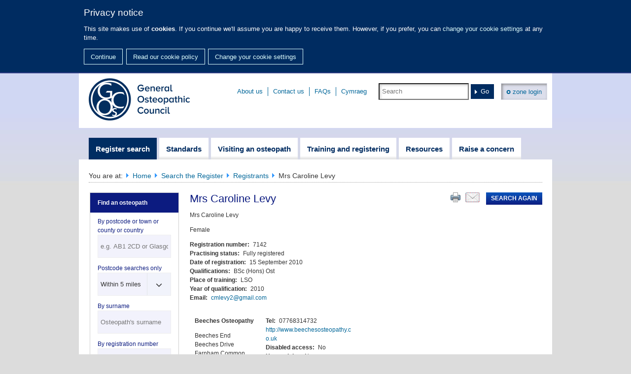

--- FILE ---
content_type: text/html;charset=UTF-8
request_url: https://www.osteopathy.org.uk/register-search/registrants/47-mrs-caroline-levy/?&menushow=true
body_size: 14078
content:
<!DOCTYPE html><html lang="en">
<head>
	<title>Mrs Caroline Levy - General Osteopathic Council</title>
	<meta http-equiv="X-UA-Compatible" content="IE=Edge">

	<meta http-equiv="Content-Type" content="text/html; charset=UTF-8">
	<meta name="viewport" content="width=device-width, initial-scale=1; maximum-scale=1.0; user-scalable=0;">
	<meta name="facet-content_type" content="osteopath" />
		<meta name="facet-content_type" content="registrant" />
		<meta name="facet-country" content="" />
		<meta name="facet-county" content="Buckinghamshire" /><link type="text/css" rel="stylesheet" href="/public/css/gosc-styles.6b2065b0a33dd25360d7bda88f51f822.css">
	<link type="text/css" rel="stylesheet" href="/public/css/gosc-styles-responsive.fcc1c89931d23efe721a83f26befc1d1.css">
	<link rel="stylesheet" href="/themes/gosc/css/print.css" type="text/css" media="print" />
	
	<!--[if IE 7]>
	<link rel="stylesheet" type="text/css" href="/themes/gosc/css/fixes/ie7.css" />
<![endif]-->
<!--[if IE 8]>
	<link rel="stylesheet" type="text/css" href="/themes/gosc/css/fixes/ie8.css" />
<![endif]-->
<!--[if IE 9]>
	<link rel="stylesheet" type="text/css" href="/themes/gosc/css/fixes/ie9.css" />
<![endif]-->
<!--[if lte IE 9]>
	<link rel="stylesheet" type="text/css" href="/themes/gosc/css/fixes/ieall.css" />
<![endif]--><!-- Google tag (gtag.js) -->
<script async src="https://www.googletagmanager.com/gtag/js?id=G-5N8HVCLH32"></script>
<script>
  window.dataLayer = window.dataLayer || [];
  function gtag(){dataLayer.push(arguments);}
  gtag('js', new Date());

  gtag('config', 'G-5N8HVCLH32');
</script>
<!-- End Google tag (gtag.js) -->
</head>
<body class="default-template  module-registry section-register-search preview-false default two-columns theme-gosc GOsC">
	<div id="cookie-notification" class="open"><div class="inner"><h2>Privacy notice</h2>
			<p>This site makes use of <strong>cookies</strong>. If you
				continue we'll assume you are happy to receive them.
				
					However, if you prefer, you can
					<a href="/privacy-and-cookies/cookie-settings/">change your cookie settings</a>
					at any time.
				</p>
			<ul>
				<li class="continue"><a href="/register-search/registrants/47-mrs-caroline-levy/?&menushow=true">Continue</a></li>
				<li><a href="/privacy-and-cookies/cookies/">Read our cookie policy</a></li>
				<li><a href="/privacy-and-cookies/cookie-settings/">Change your cookie settings</a></li>
				</ul></div></div>
		<div id="page" class="layout"><div class="inner">
		<!--jsearch-ignore-->
<div id="trim"></div>
<div id="mast">
	<div class="inner"><p id="logo"><a href="/home/"><img src="/themes/gosc/gfx/logo.png" alt="General Osteopathic Society" /></a></p><ul id="header-nav">
			<li class="pos1 about-us"><a href="/about-us/">About us</a></li>
				<li class="pos2 contact-us-cysylltu-ni"><a href="/contact-us-cysylltu-ni/">Contact us</a></li>
				<li class="pos3 faqs"><a href="/faqs/">FAQs</a></li>
				<li class="pos4 last cymraeg"><a href="/cymraeg/">Cymraeg</a></li>
				</ul>
		<div class="search" itemscope itemtype="http://schema.org/WebSite">
			<meta itemprop="url" content="http://www.osteopathy.org.uk"/>
			<form action="/site-search/" method="get" id="site-search" name="site-search" itemprop="potentialAction" itemscope itemtype="http://schema.org/SearchAction">
				<meta itemprop="target" content="http://www.osteopathy.org.uk/site-search/?keywords={keywords}" />
				<fieldset>
					<legend><span>Search this site</span></legend>
					<div class="search-wrapper">
						<div class="field">
							<div class="label"><label for="site-search-keywords">Keywords to search for</label></div>
							<div class="input"><input type="text" name="keywords" id="site-search-keywords" value="" placeholder="Search"  itemprop="query-input"></div>
						</div>
						<div class="submit">
							<button type="submit"><span>Go</span></button>
						</div>
					</div>
				</fieldset>           
			</form>
		</div>
		<a href="http://ozone.osteopathy.org.uk" class="control-button" id="ozone-login"><span>o</span> zone login</a></div>
</div>
<!--jsearch-end-ignore--><!--jsearch-ignore-->
<div id="nav1" class="layout"><div class="inner">
	<ul id="nav-responsive">
		<li class="active"><a href="?&amp;menushow=false"><span>Navigation</span></a></li>
	</ul>
	<ul id="nav-nav1" class="menu-show">
		<li id="nav-register-search" class="active isnav first "><a href="/register-search/"><span>Register search</span></a></li><li id="nav-standards" class="inactive isnav  "><a href="/standards/"><span>Standards</span></a></li><li id="nav-visiting-an-osteopath" class="inactive isnav  "><a href="/visiting-an-osteopath/"><span>Visiting an osteopath</span></a></li><li id="nav-training-and-registering" class="inactive isnav  "><a href="/training-and-registering/"><span>Training and registering</span></a></li><li id="nav-news-and-resources" class="inactive isnav  "><a href="/news-and-resources/"><span>Resources</span></a></li><li id="nav-raise-a-concern" class="inactive isnav  last"><a href="/raise-a-concern/"><span>Raise a concern</span></a></li></ul>
</div></div>
<!--jsearch-end-ignore--><div id="wrapper" class="layout">
			<div id="main" class="layout">
				<div id="crumbs" class="layout">
	<div class="inner">
		


<ol><li class="label">You are at: </li><li class="branch home"><a href="/home/">Home</a></li><li class="branch"><a href="../../">Search the Register</a></li><li class="branch"><a href="../">Registrants</a></li><li class="leaf">Mrs Caroline Levy</li></ol>
</div>
</div><div id="content" class="layout">
					<div id="primary" class="layout"><div class="inner">
	

<div class="tools"><a class="print" href="javascript:window.print()" title="Print this page">Print this page</a><a class="mail" href="mailto:?subject=General%20Osteopathic%20Council&body=http://www.osteopathy.org.uk/register-search/registrants/47-mrs-caroline-levy/" title="Email this page to a friend">Email this page to a friend</a><form action="/register-search/" method="GET" class="standard">
			<div class="field type-submit">
				<input type="submit" value="Search again">
			</div>
		</form></div>
<h1>Mrs Caroline Levy</h1><div class="wysiwyg"></div>
	<div class="registrant-details">
			
				<div class="main-detail">
					<p class="name">Mrs Caroline Levy</p>
					<p class="gender">Female</p>
					
					 
					 
						
					 
					 
					 
				</div>
				<div class="additional-detail">
					<dl>
						
							<dt>Registration number: </dt>
							<dd class="emphasise">7142</dd>
						
						
							<dt class="space">Practising status: </dt>
							<dd class="emphasise space">
								
								<span class="status-active">Fully registered</span>
							</dd>
						
						
							<dt>Date of registration: </dt>
								<dd>15 September 2010</dd>
						
						
							<dt class="space">Qualifications: </dt>
							<dd class="space">BSc (Hons) Ost</dd>
						
						
							<dt>Place of training: </dt>
							
			                    
			                    
			                        
			                    
			                
							<dd>LSO</dd>
						
						
							<dt>Year of qualification: </dt>
							<dd>2010</dd>
						
						
						
							<dt>Email: </dt>
							<dd><a href="mailto:cmlevy2@gmail.com">cmlevy2@gmail.com</a></dd>
						
						
						
					</dl>
				</div>
			
			
				
					
						
							
						<div class="practice ">
							
							<div class="practice-address">
								<p class="title">Beeches Osteopathy</p>
								<address>
									Beeches End<br/>
									Beeches Drive<br/>
									
									Farnham Common<br/>
									Buckinghamshire<br/>
									SL2 3JT<br/>
								</address>
							</div>
							<div class="practice-details">
								<dl class="access">
									
									
										<dt class="tel">Tel:</dt>
										<dd class="tel">07768314732</dd>
									
									
									
									
										
										
											
												
											
											
										
										<dt class="web">Website:</dt>
										<dd class="web"><a href="http://www.beechesosteopathy.co.uk" target="_blank">http://www.beechesosteopathy.co.uk</a></dd>
									
									<dt class="disabled">Disabled access: </dt>
									<dd class="disabled">No</dd>
									<dt class="home-visits">Home visits: </dt>
									<dd class="home-visits">No</dd>
									
								</dl>
							</div>
						</div>
					
				
			
		</div>
		
			<p class="back"><a href="../?&menushow=true">Back to search results</a></p></div></div><div id="secondary" class="layout"><div class="inner">
	</div></div></div>
				<!--jsearch-ignore-->
<div id="nav2" class="layout"><div class="inner">
  <form action="/register-search/practices/" method="GET" id="registry">
	<fieldset class="fields">
		<legend>Find an osteopath</legend>
		
			<fieldset class="subset">
				<legend>Search for a practice</legend>
				<div class="field" id="location-field">
					<div class="label">
						<label for="in-location">By postcode or town or county or country</label>
					</div>
					<div class="input">
						<input type="text" name="location" id="in-location" placeholder="e.g. AB1 2CD or Glasgow or Australia" value="" />
						
							<div class="hint">
								<p>
								  e.g. AB1 2CD or Glasgow or Australia
								</p>
							</div>
						
					</div>
				</div>  
				<div class="field" id="radius-field">
					<div class="label">
						<label id="radius-label" for="in-radius">Postcode searches only</label>
					</div>
					<div class="input">
						<select name="radius" id="in-radius">
							<option value="5" selected="selected">Within 5 miles</option>
							<option value="10">Within 10 miles</option>
							<option value="25">Within 25 miles</option>
							<option value="50">Within 50 miles</option>
							<option value="100">Within 100 miles</option>
						</select>
					</div>
				</div>  
			</fieldset>
			<fieldset class="subset">
				<legend>Search for a practitioner</legend>
				<div class="field" id="surname-field">
					<div class="label">
						<label for="in-surname">By surname</label>
					</div>
					<div class="input">
						<input type="text" name="surname" id="in-surname" placeholder="Osteopath's surname" value="" />
						
							<div class="hint">
								<p>
								  Osteopath's last name
								</p>
							</div>
						
					</div>
				</div>
				<div class="field" id="registration-field">
					<div class="label">
						<label for="in-registration">By registration number</label>
					</div>
					<div class="input">
						<input type="text" name="registration" id="in-registration" placeholder="Enter number" value="" />
						
							<div class="hint">
								<p>
								  Enter number
								</p>
							</div>
						
					</div>
				</div>
			</fieldset>
			<fieldset class="subset additional-options">
				<div class="field type-checkbox" id="disabled-field">
					<input type="checkbox" name="disabled" id="in-disabled" value="true" />
					<label for="in-disabled">Has disabled access</label>
				</div>
				<div class="field type-checkbox" id="visit-field">
					<input type="checkbox" name="visit" id="in-visit" value="true" />
					<label for="in-visit">Does home visits</label>
				</div>
				<div class="field type-checkbox" id="visit-field">
					<input type="checkbox" name="welsh_speaking" id="in-welsh-speaking" value="true" />
					<label for="in-welsh-speaking">Welsh spoken</label>
				</div>
			</fieldset>
			<fieldset class="submit">
				<legend>Submit</legend>
				<div class="submit">
				  <input type="submit" value="Search">
				</div>
			</fieldset>
		
		
	</fieldset>
</form></div></div>
<!--jsearch-end-ignore--></div>
			<!--jsearch-ignore-->
<div id="foot" class="layout">
	<div class="inner">
	  <ul id="footer-nav"><li class="pos1"><a href="/site-map/">Site map</a></li><li class="pos2"><a href="/privacy-and-cookies/">Privacy and cookies</a></li><li class="pos3"><a href="/freedom-of-information/">Freedom of information</a></li><li class="pos4"><a href="/terms-and-conditions/">Terms and conditions</a></li><li class="pos5"><a href="/accessibility/">Accessibility</a></li></ul>
	  <p class="social_links">
		<span>Follow us</span>
		<a href="http://www.facebook.com/goscnews" target="_BLANK"><img src="/public/images/11facebook.png" alt="Facebook" /></a>
		<a href="https://www.linkedin.com/company/general-osteopathic-council" target="_BLANK"><img src="/public/images/linkedin-cropped.png" alt="LinkedIn" /></a>
		</p>
	  <p class="address">
			<span class="title">General Osteopathic Council</span><span class="address-details">
				<span class="address">Osteopathy House
176 Tower Bridge Road, London, SE1 3LU</span><span class="address-contact">
						<span class="email"><a href="mailto:info@osteopathy.org.uk">info@osteopathy.org.uk</a></span><span class="telephone">+44 (0) 20 7357 6655</span></span>
				</span>
			<span class="charity">The GOsC is a charity registered in England and Wales (1172749)</span></p>
	  <p class="credit">
		<span>&copy; GOsC 2026</span>
		<span><a href="https://www.netxtra.net/" target="_BLANK">Website developed by NetXtra</a></span>
	  </p>
	</div>
</div>
<script type="text/javascript">
  var _gaq = _gaq || [];
  _gaq.push(['_setAccount', 'UA-21909725-3']);
  _gaq.push(['_trackPageview']);

  (function() {
    var ga = document.createElement('script'); ga.type = 'text/javascript'; ga.async = true;
    ga.src = ('https:' == document.location.protocol ? 'https://ssl' : 'http://www') + '.google-analytics.com/ga.js';
    var s = document.getElementsByTagName('script')[0]; s.parentNode.insertBefore(ga, s);
  })();
</script>
<!--jsearch-end-ignore--></div>
	</div></div>
	<script type="text/javascript" src="/public/js/site-scripts.90575251feda3d983c140f63572a7145.js"></script>
  </body>
</html>


--- FILE ---
content_type: text/css;charset=UTF-8
request_url: https://www.osteopathy.org.uk/public/css/gosc-styles.6b2065b0a33dd25360d7bda88f51f822.css
body_size: 202766
content:
@font-face {
  font-family: 'fontello';
  src: url('/fontfaces/fontello/font/fontello.eot?73497272');
  src: url('/fontfaces/fontello/font/fontello.eot?73497272#iefix') format('embedded-opentype'), url('/fontfaces/fontello/font/fontello.woff2?73497272') format('woff2'), url('/fontfaces/fontello/font/fontello.woff?73497272') format('woff'), url('/fontfaces/fontello/font/fontello.ttf?73497272') format('truetype'), url('/fontfaces/fontello/font/fontello.svg?73497272#fontello') format('svg');
  font-weight: normal;
  font-style: normal;
}
/* Chrome hack: SVG is rendered more smooth in Windozze. 100% magic, uncomment if you need it. */
/* Note, that will break hinting! In other OS-es font will be not as sharp as it could be */
/*
@media screen and (-webkit-min-device-pixel-ratio:0) {
	@font-face {
		font-family: 'fontello';
		src: url('/fontfaces/fontello/font/fontello.svg?73497272#fontello') format('svg');
	}
}
*/
/* '' */
/* '' */
/* '' */
/* '' */
/* '' */
/* '' */
/* '' */
/* '' */
/* '' */
/* '' */
/* '' */
/* '' */
.tab-list {
  display: table;
  width: 100%;
}
.tab-list  > ol,
.tab-list  > ul,
.tab-list  > .items {
  display: table-row !important;
  /* Important declaration here to override any inline styles applied by jQuery toggle() in display profiles with a menu button to show/hide the element */

}
.tab-list  > ol  > li,
.tab-list  > ul  > li,
.tab-list  > .items  > li,
.tab-list  > ol  > .item,
.tab-list  > ul  > .item,
.tab-list  > .items  > .item {
  display: table-cell;
  vertical-align: middle;
  padding-right: 0;
}
.tab-list  > ol  > li.last,
.tab-list  > ul  > li.last,
.tab-list  > .items  > li.last,
.tab-list  > ol  > .item.last,
.tab-list  > ul  > .item.last,
.tab-list  > .items  > .item.last {
  padding-right: 0;
}
.tab-list  > ol  > li  > a,
.tab-list  > ul  > li  > a,
.tab-list  > .items  > li  > a,
.tab-list  > ol  > .item  > a,
.tab-list  > ul  > .item  > a,
.tab-list  > .items  > .item  > a,
.tab-list  > ol  > li  > .image,
.tab-list  > ul  > li  > .image,
.tab-list  > .items  > li  > .image,
.tab-list  > ol  > .item  > .image,
.tab-list  > ul  > .item  > .image,
.tab-list  > .items  > .item  > .image {
  display: block;
  /*padding: @padding;*/

}
.tab-list  > ol  > li  > a img,
.tab-list  > ul  > li  > a img,
.tab-list  > .items  > li  > a img,
.tab-list  > ol  > .item  > a img,
.tab-list  > ul  > .item  > a img,
.tab-list  > .items  > .item  > a img,
.tab-list  > ol  > li  > .image img,
.tab-list  > ul  > li  > .image img,
.tab-list  > .items  > li  > .image img,
.tab-list  > ol  > .item  > .image img,
.tab-list  > ul  > .item  > .image img,
.tab-list  > .items  > .item  > .image img {
  width: 100%;
}
.ie6 .tab-list,
.ie7 .tab-list {
  display: block;
}
.ie6 .tab-list ol,
.ie7 .tab-list  ol,
.ie6 .tab-list ul,
.ie7 .tab-list  ul {
  padding-left: 0;
}
.ie6 .tab-list ol li,
.ie7 .tab-list  ol li,
.ie6 .tab-list ul li,
.ie7 .tab-list  ul li {
  float: left;
}
.ie6 .tab-list ol li a,
.ie7 .tab-list  ol li a,
.ie6 .tab-list ul li a,
.ie7 .tab-list  ul li a {
  display: block;
}
.ie6 .tab-list ol li ol li,
.ie7 .tab-list  ol li ol li,
.ie6 .tab-list ul li ol li,
.ie7 .tab-list  ul li ol li,
.ie6 .tab-list ol li ul li,
.ie7 .tab-list  ol li ul li,
.ie6 .tab-list ul li ul li,
.ie7 .tab-list  ul li ul li {
  float: none;
  zoom: 1;
}
.ie6 .tab-list ol li ol li a,
.ie7 .tab-list  ol li ol li a,
.ie6 .tab-list ul li ol li a,
.ie7 .tab-list  ul li ol li a,
.ie6 .tab-list ol li ul li a,
.ie7 .tab-list  ol li ul li a,
.ie6 .tab-list ul li ul li a,
.ie7 .tab-list  ul li ul li a {
  display: inline;
}
.tab-list .nav-menu-button {
  display: none;
}
/* Main Colours */
/* Secondary shades */
/* Neutral shades */
/* Fader colors */
body.three-columns div#page div#wrapper div#content {
  float: right;
  width: calc(100% - 215px);
}
body.three-columns div#page div#wrapper div#content img.article-banner {
  width: calc(100% - 30px);
  margin-left: 10px;
  margin-bottom: 10px;
}
body.three-columns div#page div#wrapper div#content div#primary {
  width: 499px;
  float: left;
  margin: 0 10px;
}
body.three-columns div#page div#wrapper div#content div#primary img.article-banner {
  width: 100%;
  margin-left: 0;
  margin-bottom: 10px;
}
body.three-columns div#page div#wrapper div#content div#secondary {
  width: 195px;
  float: left;
  margin: 0 20px 0 10px;
}
body.three-columns div#page div#wrapper div#content div#secondary div.inner {
  padding: 0;
}
body.three-columns div#page div#wrapper div#nav2 {
  float: left;
  width: 205px;
  margin: 0 10px 0 0;
}
body.two-columns-main-left div#page div#wrapper div#content div#primary {
  width: 94.63087%;
  float: none;
  margin: 0 2.68456%;
}
body.two-columns-main-left div#page div#wrapper div#content div#secondary {
  width: 94.63087%;
  float: none;
  margin: 0 2.68456%;
}
body.two-columns-main-left div#page div#wrapper div#content div#secondary div.inner {
  padding: 0;
}
body.two-columns-main-left div#page div#wrapper div#content div#secondary div.inner *:first-child {
  margin-top: 0;
}
body.two-columns-main-left div#page div#wrapper div#nav2 {
  width: 94.63087%;
  float: none;
  margin: 0 2.68456%;
}
body.two-columns div#page div#wrapper div#content {
  float: right;
}
body.two-columns div#page div#wrapper div#content div#primary {
  width: 715px;
  float: left;
  margin: 0 20px 0 10px;
}
body.two-columns div#page div#wrapper div#content div#secondary {
  clear: both;
  padding: 0 10px;
}
body.two-columns div#page div#wrapper div#nav2 {
  float: left;
  width: 205px;
  margin: 0 10px 0 0;
}
body.one-column div#page div#wrapper div#content {
  padding: 0 20px;
}
body.one-column div#page div#wrapper div#content div#nav2 {
  display: none;
}
div#page {
  width: 960px;
  margin: auto;
}
div#page div#mast div.inner {
  padding: 10px;
  border: 2px 0 solid #C6CDe7;
  background-color: #ffffff;
  text-align: right;
  zoom: 1;
}
div#page div#mast div.inner p#logo {
  float: left;
  margin: 0;
}
div#page div#mast div.inner p#logo a {
  outline: 0 !important;
  border: 0 !important;
}
div#page div#mast div.inner p#logo img {
  margin-left: 10px;
  outline: 0 !important;
  border: 0 !important;
}
div#page div#mast div.inner ul#header-nav {
  display: inline-block;
  *display: inline;
  zoom: 1;
  vertical-align: middle;
  margin: 0;
}
div#page div#mast div.inner ul#header-nav li {
  display: inline-block;
  *display: inline;
  zoom: 1;
  vertical-align: middle;
}
div#page div#mast div.inner ul#header-nav li:before {
  content: "";
}
div#page div#mast div.inner a.control-button {
  display: inline-block;
  *display: inline;
  zoom: 1;
  vertical-align: middle;
  padding: 7px 10px;
  background: #dcdeeb;
  margin: 10px 0 10px 10px;
  white-space: nowrap;
  -webkit-box-shadow: 2px 2px 5px #888888;
  -moz-box-shadow: inset 2px 2px 5px #888888;
  box-shadow: inset 2px 2px 5px #888888;
  border: 1px solid #dcdeeb;
}
div#page div#mast div.inner a.control-button:hover {
  background: #006699;
  color: #fff;
}
div#page div#mast div.inner a.control-button#ozone-logout {
  background: #ffffff;
}
div#page div#mast div.inner a.control-button#ozone-logout:hover {
  background: #006699;
  color: #fff;
}
div#page div#mast div.inner a.control-button span {
  font-weight: bold;
  font-size: 15px;
}
div#page div#mast div.inner:after {
  content: "";
  display: table;
  clear: both;
}
div#page div#nav1 {
  zoom: 1;
}
div#page div#nav1 ul {
  zoom: 1;
}
div#page div#nav1 ul li {
  float: left;
}
div#page div#nav1 ul:after {
  content: "";
  display: table;
  clear: both;
}
div#page div#nav1:after {
  content: "";
  display: table;
  clear: both;
}
div#page div#wrapper {
  background-color: #ffffff;
}
div#page div#wrapper div#main {
  zoom: 1;
}
div#page div#wrapper div#main div#crumbs div.inner {
  padding: 20px;
}
div#page div#wrapper div#main div#crumbs div.inner ol {
  margin: 0;
  padding: 0;
  border-bottom: 1px dotted #999;
  zoom: 1;
}
div#page div#wrapper div#main div#crumbs div.inner ol li {
  float: left;
  margin-right: 20px;
  list-style-image: url('/themes/gosc/gfx/crumb-arrow.png');
  font-size: 14px;
  line-height: 26px;
}
div#page div#wrapper div#main div#crumbs div.inner ol li.label {
  list-style: none;
}
div#page div#wrapper div#main div#crumbs div.inner ol:after {
  content: "";
  display: table;
  clear: both;
}
div#page div#wrapper div#main div#content div.inner {
  padding: 0 0px;
}
div#page div#wrapper div#main div#content div.inner div.tools {
  float: right;
}
div#page div#wrapper div#main div#content div.inner div.tools a {
  margin: 0 0 0 10px;
}
div#page div#wrapper div#main div#content div.inner h1 {
  margin: 0 0 10px 0;
}
div#page div#wrapper div#main div.attached {
  background-color: #59649d;
  padding: 10px 20px;
  margin-bottom: 10px;
  background-image: url("/themes/gosc/gfx/fader.jsp?start=414973&stop=5A649D&width=7");
  background-repeat: repeat-y;
  color: #fff;
}
div#page div#wrapper div#main div.attached h3,
div#page div#wrapper div#main div.attached h2 {
  font-weight: 100;
  font-size: 18px;
  color: #f0f0f0;
  margin: 0 0 10px;
  font-weight: normal;
}
div#page div#wrapper div#main div.attached ul {
  padding: 0;
  margin: 0;
}
div#page div#wrapper div#main div.attached ul li {
  list-style: none;
  padding: 10px 0;
  text-indent: 0;
}
div#page div#wrapper div#main div.attached ul li:before {
  content: '';
}
div#page div#wrapper div#main div.attached ul li a {
  color: #f0f0f0;
}
div#page div#wrapper div#main:after {
  content: "";
  display: table;
  clear: both;
}
div#page div#wrapper div#foot div.inner {
  padding: 20px;
  zoom: 1;
}
div#page div#wrapper div#foot div.inner ul#footer-nav {
  padding: 10px 0;
  border: 1px dotted #999;
  border-width: 1px 0;
}
div#page div#wrapper div#foot div.inner ul#footer-nav li {
  list-style: none;
  display: inline-block;
  *display: inline;
  zoom: 1;
  vertical-align: middle;
  padding: 0 10px;
  border-left: 1px solid #999;
}
div#page div#wrapper div#foot div.inner ul#footer-nav li.pos1 {
  padding-left: 0;
  border: 0;
}
div#page div#wrapper div#foot div.inner p {
  margin: 0;
}
div#page div#wrapper div#foot div.inner p.social_links {
  float: left;
  padding-right: 40px;
}
div#page div#wrapper div#foot div.inner p.social_links span {
  display: block;
  font-weight: bold;
}
div#page div#wrapper div#foot div.inner p.social_links a {
  margin-right: 10px;
}
div#page div#wrapper div#foot div.inner p.address {
  float: left;
  max-width: 552px;
  width: 100%;
}
div#page div#wrapper div#foot div.inner p.address span.title {
  display: block;
  font-weight: bold;
}
div#page div#wrapper div#foot div.inner p.address .address {
  padding-right: 1em;
}
div#page div#wrapper div#foot div.inner p.address .address-contact {
  float: right;
}
div#page div#wrapper div#foot div.inner p.address .email,
div#page div#wrapper div#foot div.inner p.address .telephone {
  display: block;
  text-align: right;
}
div#page div#wrapper div#foot div.inner p.address .charity {
  clear: left;
  display: block;
  float: left;
}
div#page div#wrapper div#foot div.inner p.credit {
  float: right;
}
div#page div#wrapper div#foot div.inner p.credit span {
  display: block;
}
div#page div#wrapper div#foot div.inner:after {
  content: "";
  display: table;
  clear: both;
}
body.ozone div#page div#wrapper div#main div#content div.attached-documents div.attached,
body.ozone div#page div#wrapper div#main div#content div.attached-links div.attached {
  background-color: #DAFCFC;
  margin-bottom: 10px;
  background-image: url("/themes/gosc/gfx/fader.jsp?start=AAC2C2&stop=DAFCFC&width=7");
  background-repeat: repeat-y;
  color: #f0f0f0;
  zoom: 1;
  zoom: normal;
}
body.ozone div#page div#wrapper div#main div#content div.attached-documents div.attached h2,
body.ozone div#page div#wrapper div#main div#content div.attached-links div.attached h2 {
  font-weight: 100;
  font-size: 18px;
  color: #f0f0f0;
  margin: 0 0 10px;
  background-color: #008B5C;
  background-image: url("/themes/gosc/gfx/fader.jsp?start=016B47&stop=008B5C&width=7");
  background-repeat: repeat-y;
}
body.ozone div#page div#wrapper div#main div#content div.attached-documents div.attached ol li p.info a,
body.ozone div#page div#wrapper div#main div#content div.attached-links div.attached ol li p.info a {
  color: #000000;
}
body.ozone div#page div#wrapper div#main div#content div.attached-documents div.attached ol li p.info span.meta,
body.ozone div#page div#wrapper div#main div#content div.attached-links div.attached ol li p.info span.meta {
  color: #000000;
}
body.ozone div#page div#wrapper div#main div#content div.attached-documents div.attached dl,
body.ozone div#page div#wrapper div#main div#content div.attached-links div.attached dl {
  color: #000000;
}
body.ozone div#page div#wrapper div#main div#content div.attached-documents div.attached dl a,
body.ozone div#page div#wrapper div#main div#content div.attached-links div.attached dl a {
  color: #000000;
  text-decoration: none;
}
body.ozone div#page div#wrapper div#main div#content div.attached-documents div.attached dl a:hover,
body.ozone div#page div#wrapper div#main div#content div.attached-links div.attached dl a:hover {
  text-decoration: underline;
}
body.ozone div#page div#wrapper div#main div#content div.attached-documents div.attached dl img,
body.ozone div#page div#wrapper div#main div#content div.attached-links div.attached dl img {
  float: left;
  margin: 7px 10px 7px 0;
}
body.ozone div#page div#wrapper div#main div#content div.attached-documents div.attached:after,
body.ozone div#page div#wrapper div#main div#content div.attached-links div.attached:after {
  content: "";
  display: table;
  clear: both;
}
.layout {
  *zoom: 1;
}
.layout:after {
  clear: both;
  content: "";
  display: block;
  height: 0;
  visibility: hidden;
  width: 0;
}
div#page div#mast ul#header-nav {
  padding-left: 0;
  font-size: 0;
}
div#page div#mast ul#header-nav li {
  font-size: 13px;
  padding: 0 10px;
  text-indent: 0;
  border-right: 1px solid #006699;
  list-style: none;
}
div#page div#mast ul#header-nav li.last,
div#page div#mast ul#header-nav li.search {
  border-right: 0;
  padding-right: 0;
}
div#page div#mast ul#header-nav li:before {
  content: "";
}
div#page div#nav1 ul {
  padding: 20px 0 0 20px;
  margin: 0;
}
div#page div#nav1 ul#nav-responsive {
  display: none;
}
div#page div#nav1 ul li {
  list-style: none;
  margin: 0 5px 0 0;
}
div#page div#nav1 ul li:hover a,
div#page div#nav1 ul li.active a {
  color: #fff;
  text-decoration: none;
  background: #002d62;
  transition: background .3s, color .3s;
}
div#page div#nav1 ul li a {
  display: block;
  padding: 14px 14px 13px 14px;
  font-size: 15px;
  color: #002c61;
  font-weight: bold;
  background: #ffffff url('/themes/gosc/gfx/fader.png') repeat-x right bottom;
}
div#page div#wrapper div#main div#nav2 {
  /* nav2 */

  /* Override stylings for shop nav. */

}
div#page div#wrapper div#main div#nav2 ul {
  padding: 0;
}
div#page div#wrapper div#main div#nav2 ul li {
  list-style: none;
  margin-top: 5px;
  padding: 0;
  /* nav3 */

}
div#page div#wrapper div#main div#nav2 ul li:before {
  content: '';
}
div#page div#wrapper div#main div#nav2 ul li.active > a {
  background: #f0f0f0 url('/themes/gosc/gfx/navigation_arrow.gif') no-repeat left center;
  color: #000;
}
div#page div#wrapper div#main div#nav2 ul li.active.parent > a {
  background: #f0f0f0;
  color: #006699;
}
div#page div#wrapper div#main div#nav2 ul li.active.parent > a:hover,
div#page div#wrapper div#main div#nav2 ul li.active.parent > a:active {
  color: #3399ff;
  transition: background .3s, color .3s;
  background: #f0f0f0 url('/themes/gosc/gfx/navigation_arrow.gif') no-repeat left center;
}
div#page div#wrapper div#main div#nav2 ul li.depth-2 > a {
  background-color: #e4e7f1;
  display: block;
  padding: 10px 10px 12px 25px;
  font-weight: bold;
  font-size: 14px;
  color: #0066B7;
}
div#page div#wrapper div#main div#nav2 ul li.depth-2 > a:hover,
div#page div#wrapper div#main div#nav2 ul li.depth-2 > a:active {
  color: #3399ff;
  transition: background .3s, color .3s;
  background: #f0f0f0 url('/themes/gosc/gfx/navigation_arrow.gif') no-repeat left center;
}
div#page div#wrapper div#main div#nav2 ul li ul li {
  margin-top: 0;
  padding: 0;
}
div#page div#wrapper div#main div#nav2 ul li ul li:before {
  content: '';
}
div#page div#wrapper div#main div#nav2 ul li ul li.last a {
  padding-bottom: 7px;
}
div#page div#wrapper div#main div#nav2 ul li ul li.active {
  /* nav4 */

}
div#page div#wrapper div#main div#nav2 ul li ul li.active > a {
  background: #f0f0f0 url('/themes/gosc/gfx/navigation_arrow.gif') no-repeat left center;
  color: #000;
}
div#page div#wrapper div#main div#nav2 ul li ul li.active.parent > a {
  background: #f0f0f0;
  color: #006699;
  padding-bottom: 7px;
}
div#page div#wrapper div#main div#nav2 ul li ul li.active ul li {
  margin-top: 0;
  padding: 0;
}
div#page div#wrapper div#main div#nav2 ul li ul li.active ul li:before {
  content: '';
}
div#page div#wrapper div#main div#nav2 ul li ul li.active ul li.last a {
  padding-bottom: 7px;
}
div#page div#wrapper div#main div#nav2 ul li ul li.active ul li.active > a {
  background: #e4e7f1 url('/themes/gosc/gfx/navigation_arrow.gif') no-repeat left center;
  color: #000;
}
div#page div#wrapper div#main div#nav2 ul li ul li.active ul li.active.parent > a {
  background: #E4E7F1;
  color: #006699;
}
div#page div#wrapper div#main div#nav2 ul li ul li.active ul li a {
  background-color: #E4E7F1;
  display: block;
  padding: 7px 10px 0px 45px;
  font-weight: normal;
  font-size: 13px;
  color: #0066B7;
}
div#page div#wrapper div#main div#nav2 ul li ul li.active ul li a:hover,
div#page div#wrapper div#main div#nav2 ul li ul li.active ul li a:active,
div#page div#wrapper div#main div#nav2 ul li ul li.active ul li a.active {
  color: #3399ff;
  text-decoration: underline;
  transition: background .3s, color .3s;
}
div#page div#wrapper div#main div#nav2 ul li ul li a {
  background-color: #f0f0f0;
  display: block;
  padding: 7px 10px 0 35px;
  font-weight: normal;
  font-size: 13px;
  color: #0066B7;
}
div#page div#wrapper div#main div#nav2 ul li ul li a:hover,
div#page div#wrapper div#main div#nav2 ul li ul li a:active,
div#page div#wrapper div#main div#nav2 ul li ul li a.active {
  color: #3399ff;
  text-decoration: underline;
  transition: background .3s, color .3s;
}
div#page div#wrapper div#main div#nav2 ul#shop_nav li a {
  padding: 10px 10px 12px 25px;
}
body {
  font-family: arial;
  font-size: 13px;
  line-height: 18px;
  color: #333333;
  background-color: #DCDCDC;
  background: #dcdcdc url('/themes/gosc/gfx/bgfader.png') repeat-x right top;
  margin: 0;
}
h1,
h2,
h3,
h5 {
  color: #0c1b80;
  margin: 1.3em 0 0.5em;
}
h1,
h2 {
  font-weight: normal;
}
h3,
h4,
h5,
h6 {
  font-weight: bold;
  margin: 1em 0 0.3em;
}
h1 {
  font-size: 22px;
  line-height: 25px;
}
h2,
h3 {
  font-size: 19px;
  line-height: 22px;
}
h3 {
  line-height: 21px;
}
h4 {
  font-size: 17px;
  line-height: 19px;
}
h5,
h6 {
  font-size: 15px;
  line-height: 17px;
}
a {
  color: #006699;
  line-height: 17px;
  text-decoration: none;
  outline: none;
}
a:hover,
a:active {
  text-decoration: underline;
}
a.print {
  line-height: 0;
  font-size: 0;
  color: transparent;
  display: inline-block;
  width: 20px;
  height: 20px;
  overflow: hidden;
  background: url('/themes/gosc/gfx/sprite.png') no-repeat 0 0;
}
a.print:hover,
a.print:active {
  background-position: -20px 0;
}
a.mail {
  line-height: 0;
  font-size: 0;
  color: transparent;
  display: inline-block;
  width: 29px;
  height: 20px;
  overflow: hidden;
  background: url('/themes/gosc/gfx/sprite.png') no-repeat 0 -43px;
}
a.mail:hover,
a.mail:active {
  background-position: -29px -43px;
}
a.rss {
  line-height: 0;
  font-size: 0;
  color: transparent;
  display: inline-block;
  width: 20px;
  height: 20px;
  overflow: hidden;
  background: url('/themes/gosc/gfx/sprite.png') no-repeat 0 -218px;
}
ol {
  line-height: 22px;
}
ol.paging {
  background-color: #f0f0f0;
  list-style: none;
  float: right;
  padding: 0;
  margin: 0;
  border: 1px solid #e7e7e7;
  zoom: 1;
}
ol.paging li {
  float: left;
  font-size: 11px;
  padding: 0px 10px;
}
ol.paging li.active a {
  text-decoration: underline;
  color: #000000;
}
ol.paging li.previous:before {
  content: '\00AB';
  padding: 0 5px;
}
ol.paging li.next:after {
  content: '\00BB';
  padding: 0 5px;
}
ol.paging:after {
  content: "";
  display: table;
  clear: both;
}
.module-registry {
  /* removes */

  /* Styling */

}
.module-registry ol.paging {
  background: none;
  border: 0;
}
.module-registry ol.paging li.previous:before {
  content: "";
  display: none;
}
.module-registry ol.paging li.next:after {
  content: "";
  display: none;
}
.module-registry ol.paging {
  margin: 1em 0;
}
.module-registry ol.paging li {
  display: inline-block;
  float: none;
  padding: 0;
  text-transform: capitalize;
}
.module-registry ol.paging li.previous a:before,
.module-registry ol.paging li.previous span:before {
  content: "< ";
}
.module-registry ol.paging li.next a:after,
.module-registry ol.paging li.next span:after {
  content: " >";
}
.module-registry ol.paging li a,
.module-registry ol.paging li span {
  border: solid 1px #dddee0;
  border-radius: 5px;
  color: #000;
  display: block;
  line-height: inherit;
  padding: 1px 8px;
  text-decoration: none;
}
.module-registry ol.paging li span {
  opacity: 0.5;
}
.module-registry ol.paging li.active a {
  background: #0c1b80;
  color: #fff;
}
.more {
  font-size: 12px;
  font-weight: bold;
  padding-left: 10px;
  background: url('/themes/gosc/gfx/sprite.png') no-repeat 0 -83px;
}
.wysiwyg ul {
  list-style: none;
  padding: 0;
  margin: 0;
}
.wysiwyg ul li {
  padding-left: 1.7em;
  text-indent: -1.7em;
}
.wysiwyg ul li:before {
  content: "\2022 ";
  color: #3399ff;
  padding-right: 0.5em;
  font-size: 2em;
  position: relative;
  top: 4px;
}
.wysiwyg p.pullquote {
  color: #002c61;
  font-size: 17px;
  line-height: 24px;
  padding: 20px 60px;
  margin: 10px 0;
  background: url('/themes/gosc/gfx/quote_left.gif') no-repeat left top, url('/themes/gosc/gfx/quote_right.gif') no-repeat right bottom;
}
.wysiwyg p.standfirst,
.wysiwyg p.standout,
.wysiwyg blockquote {
  font-size: 17px;
  line-height: 20px;
  margin: 10px 0;
}
.wysiwyg .redtext {
  color: #E21F25;
}
.wysiwyg p.standout {
  color: #d8d0c7;
  background-image: url("/themes/gosc/gfx/fader.jsp?start=001125&stop=002C61&width=7");
  background-repeat: repeat-y;
  background-color: #002c61;
}
.wysiwyg blockquote {
  color: #002c61;
  border-left: 8px solid #d8d0c7;
  background-image: url("/themes/gosc/gfx/fader.jsp?start=A09991&stop=D7D0C8&width=7");
  background-repeat: repeat-y;
  background-color: #d8d0c7;
}
.wysiwyg table th {
  background-color: #d0d7f3;
  color: #002c61;
  font-weight: normal;
  padding: 10px;
}
.wysiwyg table tr {
  background-color: #E4E4E4;
}
.wysiwyg table tr:nth-child(even) {
  background-color: #F2F2F2;
}
.wysiwyg table tr td {
  padding: 5px 10px;
}
#cookie-notification {
  background-color: #002c61;
  color: #ffffff;
  border-bottom: 2px solid #303d84;
}
#cookie-notification .inner {
  max-width: 940px;
  margin: auto;
  padding: 15px 15px 0 15px;
}
#cookie-notification .inner h2 {
  color: #fff;
  margin-top: 0;
}
#cookie-notification .inner ul {
  list-style: none;
  padding: 0;
}
#cookie-notification .inner ul li {
  display: inline-block;
}
#cookie-notification .inner ul a {
  display: inline-block;
  border: 1px solid;
  padding: .5em 1em;
  margin: 0 .2em .2em 0;
}
#cookie-notification .inner a {
  color: #E0FFFF;
}
#cookie-widget form fieldset {
  border: none;
  padding: 3em 1em 1em 1em;
  background: #EEE;
  position: relative;
}
#cookie-widget form fieldset legend {
  margin: 0;
  padding: 0;
  font-size: 1.5em;
  font-weight: bold;
  position: absolute;
  top: 1.0em;
  left: 0.7em;
}
#cookie-widget form fieldset label {
  font-weight: bold;
  display: block;
  font-size: 1.2em;
  line-height: 1.5;
}
#cookie-widget form fieldset ul {
  display: block;
  margin: 1em 0;
  padding: 0;
  list-style: none;
  border-top: 1px dotted #999;
}
#cookie-widget form fieldset ul li {
  text-indent: 0;
  margin: 0;
  padding: 1em 1em 1em 3em;
  border-bottom: 1px dotted #999;
  position: relative;
}
#cookie-widget form fieldset ul li:before {
  content: '';
  display: none;
}
#cookie-widget form fieldset ul li ul {
  border: none;
  list-style: circle inside;
  margin: 0;
}
#cookie-widget form fieldset ul li ul li {
  border: none;
  padding: 0 0 0 1em;
}
#cookie-widget form fieldset ul li input {
  position: absolute;
  top: 1.5em;
  left: 1em;
}
#cookie-widget form fieldset .submit {
  text-align: right;
}
#cookie-widget form fieldset .submit input[type=submit] {
  vertical-align: top;
  display: inline-block;
  *display: inline;
  zoom: 1;
  vertical-align: bottom;
  font-weight: bold;
  font-size: 12px;
  color: #ffffff;
  border: 2px solid #002551;
  background: #0057c1 url('/themes/gosc/gfx/sprite.png') no-repeat 10px -260px;
  /* Old browsers */

  background: url('/themes/gosc/gfx/sprite.png') no-repeat 10px -260px, -moz-linear-gradient(top, #0057c1 34%, #002c61 75%);
  /* FF3.6+ */

  background: url('/themes/gosc/gfx/sprite.png') no-repeat 10px -260px, -webkit-gradient(linear, left top, left bottom, color-stop(34%, #0057c1), color-stop(75%, #002c61));
  /* Chrome,Safari4+ */

  background: url('/themes/gosc/gfx/sprite.png') no-repeat 10px -260px, -webkit-linear-gradient(top, #0057c1 34%, #002c61 75%);
  /* Chrome10+,Safari5.1+ */

  background: url('/themes/gosc/gfx/sprite.png') no-repeat 10px -260px, -o-linear-gradient(top, #0057c1 34%, #002c61 75%);
  /* Opera 11.10+ */

  background: url('/themes/gosc/gfx/sprite.png') no-repeat 10px -260px, -ms-linear-gradient(top, #0057c1 34%, #002c61 75%);
  /* IE10+ */

  background: url('/themes/gosc/gfx/sprite.png') no-repeat 10px -260px, linear-gradient(to bottom, #0057c1 34%, #002c61 75%);
  /* W3C */

  filter: progid:dximagetransform.microsoft.gradient(startColorstr='#0057c1', endColorstr='#002c61', GradientType=0);
  /* IE6-9 */

  cursor: pointer;
  outline: none;
  padding: 5px 10px 6px 20px;
  *padding: 5px;
  margin: 0;
}
#cookie-widget form fieldset .submit input[type=submit]:hover {
  color: #ffffff;
  background: #006699 url('/themes/gosc/gfx/sprite.png') no-repeat 10px -260px;
  border: 2px solid #0099FF;
}
#cookie-widget form fieldset .submit input[type=submit]:active {
  color: #ffffff;
  background: #000000 url('/themes/gosc/gfx/sprite.png') no-repeat 10px -260px;
  border: 2px solid #000000;
}
#cookie-widget form fieldset .submit input[type=submit][disabled] {
  opacity: 0.5;
  cursor: default;
}
#dev-banner {
  overflow: hidden;
  text-align: center;
  background-color: #444;
  background: url([data-uri]);
  color: #fff;
  font-weight: bold;
  border-bottom: 1px solid #666;
}
.placeholder {
  color: #aaa;
}
ul.messages {
  border-radius: 5px;
  border: 1px solid black;
  padding: 20px;
}
ul.messages li {
  list-style: none;
}
ul.messages.error {
  background-color: #990000;
  color: #fff;
}
ul.messages.info {
  background-color: #0066B7;
  color: #fff;
}
ul.messages.success {
  background-color: #bbe0d4;
}
div.wysiwyg p {
  margin: 1em 0 1em 0;
}
div.wysiwyg p + ul {
  margin-top: -1em;
  margin-bottom: 1.231em;
}
img {
  max-width: 100%;
}
form.filter fieldset.fields {
  margin: 10px 0;
  background-color: #e4e6f2;
  border: 0;
  background-image: url("/themes/gosc/gfx/fader.jsp?start=C2C3C8&stop=e4e6f2&width=7");
  background-repeat: repeat-y;
  padding: 5px 10px;
}
form.filter fieldset.fields legend {
  display: none;
}
form.filter fieldset.fields p {
  display: inline-block;
  *display: inline;
  zoom: 1;
  vertical-align: bottom;
  margin: 5px 5px 5px 0;
}
form.filter fieldset.fields p.field label {
  font-size: 16px;
  line-height: 20px;
  display: block;
}
form.filter fieldset.fields p.field input {
  height: 23px;
}
form.filter fieldset.fields p.field select {
  height: 30px;
}
form.filter fieldset.fields p.submit {
  margin: 5px 0;
}
form.filter fieldset.fields p.submit input[type='submit'] {
  vertical-align: top;
  display: inline-block;
  *display: inline;
  zoom: 1;
  vertical-align: bottom;
  font-weight: bold;
  font-size: 12px;
  color: #ffffff;
  border: 2px solid #002551;
  background: #0057c1 url('/themes/gosc/gfx/sprite.png') no-repeat 10px -260px;
  /* Old browsers */

  background: url('/themes/gosc/gfx/sprite.png') no-repeat 10px -260px, -moz-linear-gradient(top, #0057c1 34%, #002c61 75%);
  /* FF3.6+ */

  background: url('/themes/gosc/gfx/sprite.png') no-repeat 10px -260px, -webkit-gradient(linear, left top, left bottom, color-stop(34%, #0057c1), color-stop(75%, #002c61));
  /* Chrome,Safari4+ */

  background: url('/themes/gosc/gfx/sprite.png') no-repeat 10px -260px, -webkit-linear-gradient(top, #0057c1 34%, #002c61 75%);
  /* Chrome10+,Safari5.1+ */

  background: url('/themes/gosc/gfx/sprite.png') no-repeat 10px -260px, -o-linear-gradient(top, #0057c1 34%, #002c61 75%);
  /* Opera 11.10+ */

  background: url('/themes/gosc/gfx/sprite.png') no-repeat 10px -260px, -ms-linear-gradient(top, #0057c1 34%, #002c61 75%);
  /* IE10+ */

  background: url('/themes/gosc/gfx/sprite.png') no-repeat 10px -260px, linear-gradient(to bottom, #0057c1 34%, #002c61 75%);
  /* W3C */

  filter: progid:dximagetransform.microsoft.gradient(startColorstr='#0057c1', endColorstr='#002c61', GradientType=0);
  /* IE6-9 */

  cursor: pointer;
  outline: none;
  padding: 5px 10px 6px 20px;
  *padding: 5px;
  margin: 0;
}
form.filter fieldset.fields p.submit input[type='submit']:hover {
  color: #ffffff;
  background: #006699 url('/themes/gosc/gfx/sprite.png') no-repeat 10px -260px;
  border: 2px solid #0099FF;
}
form.filter fieldset.fields p.submit input[type='submit']:active {
  color: #ffffff;
  background: #000000 url('/themes/gosc/gfx/sprite.png') no-repeat 10px -260px;
  border: 2px solid #000000;
}
form.filter fieldset.fields p.submit input[type='submit'][disabled] {
  opacity: 0.5;
  cursor: default;
}
form.standard fieldset {
  border: 0;
  background: #e4e7f1 url('[data-uri]') repeat-y 0;
  position: relative;
  padding: 40px 10px 20px 15px;
  margin: 0;
  margin-bottom: 20px;
}
form.standard fieldset legend {
  position: absolute;
  top: 0;
  left: 0;
  color: #002c61;
  width: 96%;
  padding: 10px 2%;
  font-size: 16px;
  line-height: 20px;
  margin: 0;
  font-weight: bold;
}
form.standard fieldset div.intro {
  margin: 10px 0;
}
form.standard fieldset div.field {
  margin: 0 0 20px;
}
form.standard fieldset div.field .label {
  margin-bottom: 0.5em;
}
form.standard fieldset div.field.required-true .label:after {
  content: '*';
  color: #990000;
}
form.standard fieldset div.field #terms_conditions > p:after {
  content: '*';
  color: #990000;
}
form.standard fieldset div.field.type-date div.input select {
  width: auto;
  padding: 5px 1%;
}
form.standard fieldset div.field.style-short > div.input {
  width: 33%;
}
form.standard fieldset div.field.style-medium > div.input {
  width: 50%;
}
form.standard fieldset div.field div.input input,
form.standard fieldset div.field div.input textarea {
  width: 95%;
  padding: 5px 1%;
  vertical-align: top;
  border: 1px solid #c1c0c0;
}
form.standard fieldset div.field div.input input[type='checkbox'] {
  width: auto;
}
form.standard fieldset div.field div.input select {
  width: 98%;
  padding: 5px 1%;
}
form.standard fieldset div.field div.hint p {
  display: inline-block;
  margin: 0.5em 0 0;
  color: #333333;
  padding: 0.2em 0.2em;
  font-size: 12px;
  font-style: italic;
}
form.standard fieldset div.field div.warning,
form.standard fieldset div.field div.error {
  width: 97%;
}
form.standard fieldset div.field div.warning p,
form.standard fieldset div.field div.error p {
  margin: 0;
  color: #ffffff;
  padding: 2px 10px 2px 30px;
  background: #990000 url('[data-uri]') no-repeat 10px 4px;
  font-size: 12px;
  font-style: italic;
}
form.standard fieldset div.field fieldset {
  border: 0;
  background: none;
  padding: 10px 0;
}
form.standard fieldset div.field fieldset legend {
  font-weight: normal;
  position: static;
  background: transparent;
  color: #000000;
  width: auto;
  padding: 0;
  font-size: 1em;
  outline: 0;
}
form.standard fieldset div.field fieldset ol {
  padding: 0;
  margin: 0;
  list-style: none;
  zoom: 1;
}
form.standard fieldset div.field fieldset ol.one_col li {
  float: none;
  width: 100%;
}
form.standard fieldset div.field fieldset ol.three_col li {
  float: left;
  width: 33%;
}
form.standard fieldset div.field fieldset ol li {
  float: left;
  width: 50%;
}
form.standard fieldset div.field fieldset ol:after {
  content: "";
  display: table;
  clear: both;
}
form#contact-form div#field-organisation {
  width: 49%;
  float: left;
}
form#contact-form div#field-organisation input {
  width: 92%;
}
form#contact-form div#field-jobtitle {
  width: 49%;
  float: right;
}
form#contact-form div#field-jobtitle input {
  width: 92%;
}
div.field.type-submit input[type='submit'],
div.field.type-submit button[type='submit'] {
  vertical-align: top;
  display: inline-block;
  *display: inline;
  zoom: 1;
  vertical-align: bottom;
  font-weight: bold;
  font-size: 12px;
  color: #ffffff;
  border: 2px solid #002551;
  background: #0057c1 url('/themes/gosc/gfx/sprite.png') no-repeat 10px -260px;
  /* Old browsers */

  background: url('/themes/gosc/gfx/sprite.png') no-repeat 10px -260px, -moz-linear-gradient(top, #0057c1 34%, #002c61 75%);
  /* FF3.6+ */

  background: url('/themes/gosc/gfx/sprite.png') no-repeat 10px -260px, -webkit-gradient(linear, left top, left bottom, color-stop(34%, #0057c1), color-stop(75%, #002c61));
  /* Chrome,Safari4+ */

  background: url('/themes/gosc/gfx/sprite.png') no-repeat 10px -260px, -webkit-linear-gradient(top, #0057c1 34%, #002c61 75%);
  /* Chrome10+,Safari5.1+ */

  background: url('/themes/gosc/gfx/sprite.png') no-repeat 10px -260px, -o-linear-gradient(top, #0057c1 34%, #002c61 75%);
  /* Opera 11.10+ */

  background: url('/themes/gosc/gfx/sprite.png') no-repeat 10px -260px, -ms-linear-gradient(top, #0057c1 34%, #002c61 75%);
  /* IE10+ */

  background: url('/themes/gosc/gfx/sprite.png') no-repeat 10px -260px, linear-gradient(to bottom, #0057c1 34%, #002c61 75%);
  /* W3C */

  filter: progid:dximagetransform.microsoft.gradient(startColorstr='#0057c1', endColorstr='#002c61', GradientType=0);
  /* IE6-9 */

  cursor: pointer;
  outline: none;
  padding: 5px 10px 6px 20px;
  *padding: 5px;
  margin: 0;
}
div.field.type-submit input[type='submit']:hover,
div.field.type-submit button[type='submit']:hover {
  color: #ffffff;
  background: #006699 url('/themes/gosc/gfx/sprite.png') no-repeat 10px -260px;
  border: 2px solid #0099FF;
}
div.field.type-submit input[type='submit']:active,
div.field.type-submit button[type='submit']:active {
  color: #ffffff;
  background: #000000 url('/themes/gosc/gfx/sprite.png') no-repeat 10px -260px;
  border: 2px solid #000000;
}
div.field.type-submit input[type='submit'][disabled],
div.field.type-submit button[type='submit'][disabled] {
  opacity: 0.5;
  cursor: default;
}
div.submit input[type='submit'] {
  vertical-align: top;
  display: inline-block;
  *display: inline;
  zoom: 1;
  vertical-align: bottom;
  font-weight: bold;
  font-size: 12px;
  color: #ffffff;
  border: 2px solid #002551;
  background: #0057c1 url('/themes/gosc/gfx/sprite.png') no-repeat 10px -260px;
  /* Old browsers */

  background: url('/themes/gosc/gfx/sprite.png') no-repeat 10px -260px, -moz-linear-gradient(top, #0057c1 34%, #002c61 75%);
  /* FF3.6+ */

  background: url('/themes/gosc/gfx/sprite.png') no-repeat 10px -260px, -webkit-gradient(linear, left top, left bottom, color-stop(34%, #0057c1), color-stop(75%, #002c61));
  /* Chrome,Safari4+ */

  background: url('/themes/gosc/gfx/sprite.png') no-repeat 10px -260px, -webkit-linear-gradient(top, #0057c1 34%, #002c61 75%);
  /* Chrome10+,Safari5.1+ */

  background: url('/themes/gosc/gfx/sprite.png') no-repeat 10px -260px, -o-linear-gradient(top, #0057c1 34%, #002c61 75%);
  /* Opera 11.10+ */

  background: url('/themes/gosc/gfx/sprite.png') no-repeat 10px -260px, -ms-linear-gradient(top, #0057c1 34%, #002c61 75%);
  /* IE10+ */

  background: url('/themes/gosc/gfx/sprite.png') no-repeat 10px -260px, linear-gradient(to bottom, #0057c1 34%, #002c61 75%);
  /* W3C */

  filter: progid:dximagetransform.microsoft.gradient(startColorstr='#0057c1', endColorstr='#002c61', GradientType=0);
  /* IE6-9 */

  cursor: pointer;
  outline: none;
  padding: 5px 10px 6px 20px;
  *padding: 5px;
  margin: 0;
}
div.submit input[type='submit']:hover {
  color: #ffffff;
  background: #006699 url('/themes/gosc/gfx/sprite.png') no-repeat 10px -260px;
  border: 2px solid #0099FF;
}
div.submit input[type='submit']:active {
  color: #ffffff;
  background: #000000 url('/themes/gosc/gfx/sprite.png') no-repeat 10px -260px;
  border: 2px solid #000000;
}
div.submit input[type='submit'][disabled] {
  opacity: 0.5;
  cursor: default;
}
form#contact-form fieldset.fields fieldset legend {
  font-weight: normal;
  font-style: italic;
  width: 100%;
  white-space: normal;
}
form#contact-form fieldset.fields fieldset legend p {
  width: 100%;
}
form#contact-form fieldset.fields fieldset li {
  width: auto;
  margin-right: 20px;
}
.submit a.button {
  vertical-align: top;
  display: inline-block;
  *display: inline;
  zoom: 1;
  vertical-align: bottom;
  font-weight: bold;
  font-size: 12px;
  color: #ffffff;
  border: 2px solid #002551;
  background: #0057c1 url('/themes/gosc/gfx/sprite.png') no-repeat 10px -260px;
  /* Old browsers */

  background: url('/themes/gosc/gfx/sprite.png') no-repeat 10px -260px, -moz-linear-gradient(top, #0057c1 34%, #002c61 75%);
  /* FF3.6+ */

  background: url('/themes/gosc/gfx/sprite.png') no-repeat 10px -260px, -webkit-gradient(linear, left top, left bottom, color-stop(34%, #0057c1), color-stop(75%, #002c61));
  /* Chrome,Safari4+ */

  background: url('/themes/gosc/gfx/sprite.png') no-repeat 10px -260px, -webkit-linear-gradient(top, #0057c1 34%, #002c61 75%);
  /* Chrome10+,Safari5.1+ */

  background: url('/themes/gosc/gfx/sprite.png') no-repeat 10px -260px, -o-linear-gradient(top, #0057c1 34%, #002c61 75%);
  /* Opera 11.10+ */

  background: url('/themes/gosc/gfx/sprite.png') no-repeat 10px -260px, -ms-linear-gradient(top, #0057c1 34%, #002c61 75%);
  /* IE10+ */

  background: url('/themes/gosc/gfx/sprite.png') no-repeat 10px -260px, linear-gradient(to bottom, #0057c1 34%, #002c61 75%);
  /* W3C */

  filter: progid:dximagetransform.microsoft.gradient(startColorstr='#0057c1', endColorstr='#002c61', GradientType=0);
  /* IE6-9 */

  cursor: pointer;
  outline: none;
  padding: 5px 10px 6px 20px;
  *padding: 5px;
  margin: 0;
  padding: 5px 10px 4px 20px;
}
.submit a.button:hover {
  color: #ffffff;
  background: #006699 url('/themes/gosc/gfx/sprite.png') no-repeat 10px -260px;
  border: 2px solid #0099FF;
}
.submit a.button:active {
  color: #ffffff;
  background: #000000 url('/themes/gosc/gfx/sprite.png') no-repeat 10px -260px;
  border: 2px solid #000000;
}
.submit a.button[disabled] {
  opacity: 0.5;
  cursor: default;
}
form#registry {
  font-size: 12px;
}
form#registry fieldset.fields {
  position: relative;
  padding: 60px 30px 30px 30px;
  border: solid 1px #cfcfcf;
}
form#registry fieldset.fields > legend {
  position: absolute;
  top: 0;
  left: 0;
  right: 0;
  color: #ffffff;
  width: 96%;
  padding: 10px 2%;
  font-size: 16px;
  line-height: 20px;
  margin: 0;
  font-weight: bold;
  background: #0c1b80;
}
form#registry fieldset.fields div.warning {
  padding: 0 0 1em 0;
}
form#registry fieldset.fields div.warning div.inner {
  background: #0c1b80;
  color: #fff;
  font-weight: bold;
  padding: 10px !important;
}
form#registry fieldset.fields fieldset {
  padding: 0;
  border: 0;
  margin: 0;
}
form#registry fieldset.fields fieldset.additional-options {
  display: inline-block;
}
form#registry fieldset.fields fieldset.submit {
  display: inline-block;
  float: right;
}
form#registry fieldset.fields fieldset.submit div.submit input {
  background: #0a54bb;
  background: -moz-linear-gradient(top, #0a54bb 0%, #0d1d81 100%);
  background: -webkit-gradient(left top, left bottom, color-stop(0%, #0a54bb), color-stop(100%, #0d1d81));
  background: -webkit-linear-gradient(top, #0a54bb 0%, #0d1d81 100%);
  background: -o-linear-gradient(top, #0a54bb 0%, #0d1d81 100%);
  background: -ms-linear-gradient(top, #0a54bb 0%, #0d1d81 100%);
  background: linear-gradient(to bottom, #0a54bb 0%, #0d1d81 100%);
  filter: progid:dximagetransform.microsoft.gradient(startColorstr="#0a54bb", endColorstr="#0d1d81", GradientType=0);
  border: 0;
  margin: 0;
  padding-left: 25px;
  padding-right: 25px;
  position: relative;
  text-transform: uppercase;
  top: -2px;
}
form#registry fieldset.fields fieldset.submit div.advanced {
  display: none;
}
form#registry fieldset.fields fieldset.submit div.advanced a {
  display: inline-block;
  *display: inline;
  zoom: 1;
  vertical-align: bottom;
  border: 1px dotted #999;
  line-height: 27px;
  font-size: 18px;
  padding: 0 10px;
  padding-left: 20px;
  background: url('/themes/gosc/gfx/sprite.png') no-repeat 10px -79px;
}
form#registry fieldset.fields fieldset legend {
  display: none;
}
form#registry fieldset.fields fieldset div.field {
  float: left;
  margin-right: 1.5625%;
  width: 49.21875%;
}
form#registry fieldset.fields fieldset div.field:nth-of-type(2n + 2) {
  margin-right: 0;
}
form#registry fieldset.fields fieldset div.field.type-checkbox {
  zoom: 1;
  display: inline-block;
  margin-bottom: 0.3em;
  margin-right: 1.8em;
  padding-top: 2px;
  position: relative;
  overflow: hidden;
  width: auto;
}
form#registry fieldset.fields fieldset div.field.type-checkbox:after {
  content: "";
  display: table;
  clear: both;
}
form#registry fieldset.fields fieldset div.field.type-checkbox label:before {
  background: url('[data-uri]') center center no-repeat;
  border: solid 1px #fff;
  content: '';
  display: inline-block;
  float: left;
  height: 20px;
  margin-right: 0.5em;
  position: relative;
  top: -2px;
  width: 20px;
}
form#registry fieldset.fields fieldset div.field.type-checkbox input {
  position: absolute;
  left: -1000px;
}
form#registry fieldset.fields fieldset div.field.type-checkbox input[type='checkbox']:checked + label:before {
  background: url('[data-uri]') center center no-repeat;
}
form#registry fieldset.fields fieldset div.field.type-checkbox input[type='checkbox']:focus + label:before {
  border: dotted 1px #333;
}
form#registry fieldset.fields fieldset div.field label {
  color: #0c1b80;
}
form#registry fieldset.fields fieldset div.field .input input,
form#registry fieldset.fields fieldset div.field .input select {
  background: #f2f2fc;
  border: solid 1px #eee;
  -webkit-box-shadow: none;
  box-shadow: none;
  -webkit-box-sizing: border-box;
  -moz-box-sizing: border-box;
  box-sizing: border-box;
  color: inherit;
  padding: 15px 5px;
  width: 100%;
}
form#registry fieldset.fields fieldset div.field .input select {
  -webkit-appearance: none;
  -moz-appearance: none;
  appearance: none;
  /* remove default arrow */

  background-image: url('[data-uri]');
  background-position: center right;
  background-repeat: no-repeat;
  padding-right: 50px;
  max-height: 50px;
}
form#registry fieldset.fields fieldset div.field div.hint {
  background-color: #0c1b80;
  width: 100%;
  overflow: hidden;
  -webkit-box-sizing: border-box;
  -moz-box-sizing: border-box;
  box-sizing: border-box;
  opacity: 1;
  transition: opacity 0s ease-in-out;
  -moz-transition: opacity 0s ease-in-out;
  -webkit-transition: opacity 0s ease-in-out;
  height: auto;
}
form#registry fieldset.fields fieldset div.field div.hint.js-hidden {
  height: 0;
  opacity: 0;
}
form#registry fieldset.fields fieldset div.field div.hint.js-enabled {
  transition: opacity 0.25s ease-in-out;
  -moz-transition: opacity 0.25s ease-in-out;
  -webkit-transition: opacity 0.25s ease-in-out;
}
form#registry fieldset.fields fieldset div.field div.hint p {
  margin: 0;
  color: #ffffff;
  padding: 2px 10px 2px 30px;
  background: #0c1b80 url('[data-uri]') no-repeat 10px 4px;
  font-size: 12px;
  font-style: italic;
  min-width: 160px;
}
form#registry fieldset.fields ul.links {
  border-top: solid 1px #ccc;
  list-style: none;
  margin: 1em 0 0 0;
  padding: 0;
}
form#registry fieldset.fields ul.links li {
  display: inline-block;
  list-style: none;
  margin: 20px 15px 0 0;
  padding: 0;
}
form#registry fieldset.fields ul.links li a {
  border: solid 2px #0c1b80;
  color: #0c1b80;
  display: block;
  font-weight: bold;
  padding: 8px 16px;
  text-transform: uppercase;
}
form#registry fieldset.fields ul.links li a:hover {
  text-decoration: none;
}
form#registry fieldset.fields ul.links li a.active {
  background: #0c1b80;
  color: #fff;
}
form#registry fieldset.fields .counties-and-countries img {
  max-width: 100%;
}
form#registry fieldset.fields .counties-and-countries.loading .content-wrapper {
  background: url('[data-uri]') bottom center no-repeat;
  height: 50px;
}
form#registry fieldset.fields .counties-and-countries .content-wrapper .content-inner {
  margin-top: 30px;
}
#nav2 form#registry {
  -webkit-box-sizing: border-box;
  -moz-box-sizing: border-box;
  box-sizing: border-box;
  margin-left: 9.7561%;
  width: 90.2439%;
}
#nav2 form#registry > fieldset {
  padding: 4.077em 15px 15px 15px;
}
#nav2 form#registry > fieldset legend {
  -webkit-box-sizing: border-box;
  -moz-box-sizing: border-box;
  box-sizing: border-box;
  font-size: 1em;
  margin-bottom: 1em;
  padding-left: 15px;
  width: 100%;
}
#nav2 form#registry > fieldset fieldset {
  margin: 0;
}
#nav2 form#registry > fieldset fieldset.submit {
  display: block;
  float: none;
  text-align: center;
}
#nav2 form#registry .field {
  margin-bottom: 1em;
  position: relative;
  width: 100%;
}
#nav2 form#registry .field#location-field,
#nav2 form#registry .field#radius-field,
#nav2 form#registry .field#surname-field,
#nav2 form#registry .field#registration-field {
  width: 100%;
}
#nav2 form#registry .field.type-checkbox {
  zoom: 1;
  margin-bottom: 0.3em;
}
#nav2 form#registry .field.type-checkbox:after {
  content: "";
  display: table;
  clear: both;
}
#nav2 form#registry .field.type-checkbox .input {
  float: left;
}
#nav2 form#registry .field.type-checkbox .input input {
  position: relative;
  top: -1px;
  margin-left: 0;
  margin-right: 0.3em;
}
#nav2 form#registry .field.type-checkbox .label {
  float: left;
}
#nav2 form#registry .field .label {
  height: auto;
}
#nav2 form#registry .field .input {
  position: relative;
}
#nav2 form#registry .field .hint {
  -webkit-box-sizing: border-box;
  -moz-box-sizing: border-box;
  box-sizing: border-box;
}
#nav2 form#registry .field .hint.js-enabled {
  position: absolute;
  top: 0;
  right: -100%;
}
#nav2 form#registry .field .hint p {
  -webkit-box-sizing: border-box;
  -moz-box-sizing: border-box;
  box-sizing: border-box;
  min-width: 100%;
}
form#add-cpd fieldset {
  padding: 10px;
}
form#add-cpd fieldset div.field {
  margin: 0;
}
form#add-cpd fieldset div.field div.label {
  width: 35%;
  display: inline-block;
  *display: inline;
  zoom: 1;
  vertical-align: top;
}
form#add-cpd fieldset div.field div.label label {
  color: #002c61;
  font-weight: bold;
  line-height: 30px;
}
form#add-cpd fieldset div.field div.input {
  width: 64%;
  display: inline-block;
  *display: inline;
  zoom: 1;
  vertical-align: top;
  font-size: 0;
}
form#add-cpd fieldset div.field div.input input,
form#add-cpd fieldset div.field div.input select,
form#add-cpd fieldset div.field div.input textarea {
  width: 43%;
  box-sizing: border-box;
  -moz-box-sizing: border-box;
  -webkit-box-sizing: border-box;
  margin-right: 2%;
}
form#add-cpd fieldset div.field div.input input#in-activity_type_ref,
form#add-cpd fieldset div.field div.input select#in-activity_type_ref,
form#add-cpd fieldset div.field div.input textarea#in-activity_type_ref,
form#add-cpd fieldset div.field div.input input#in-venue,
form#add-cpd fieldset div.field div.input select#in-venue,
form#add-cpd fieldset div.field div.input textarea#in-venue,
form#add-cpd fieldset div.field div.input input#in-relevance,
form#add-cpd fieldset div.field div.input select#in-relevance,
form#add-cpd fieldset div.field div.input textarea#in-relevance {
  width: 88%;
}
form#add-cpd fieldset div.field div.input textarea#in-relevance {
  height: 100px;
}
form#add-cpd fieldset div.field div.input img {
  margin-top: 3px;
  cursor: pointer;
  margin-right: 5px;
}
form#add-cpd fieldset div.field div.input div.tooltip {
  display: inline-block;
  *display: inline;
  zoom: 1;
  vertical-align: top;
}
form#add-cpd fieldset div.field div.input div.tooltip img {
  cursor: default;
  margin-right: 0;
}
form#add-cpd fieldset div.field div.input div.cpd_hint {
  width: 88%;
  font-size: 11px;
  background: #ffffff url('[data-uri]') no-repeat 5px 4px;
  padding: 2px 10px 2px 25px;
  box-sizing: border-box;
  -moz-box-sizing: border-box;
  -webkit-box-sizing: border-box;
}
form#add-cpd fieldset div.field div.input div.cpd_hint p {
  margin: 0;
}
form#add-cpd fieldset div.submit {
  margin-left: 35%;
  margin-top: 10px;
  padding-left: 4px;
}
form#add-cpd fieldset div.submit input[type='submit'] {
  vertical-align: top;
  display: inline-block;
  *display: inline;
  zoom: 1;
  vertical-align: bottom;
  font-weight: bold;
  font-size: 12px;
  color: #ffffff;
  border: 2px solid #002551;
  background: #0057c1 url('/themes/gosc/gfx/sprite.png') no-repeat 10px -260px;
  /* Old browsers */

  background: url('/themes/gosc/gfx/sprite.png') no-repeat 10px -260px, -moz-linear-gradient(top, #0057c1 34%, #002c61 75%);
  /* FF3.6+ */

  background: url('/themes/gosc/gfx/sprite.png') no-repeat 10px -260px, -webkit-gradient(linear, left top, left bottom, color-stop(34%, #0057c1), color-stop(75%, #002c61));
  /* Chrome,Safari4+ */

  background: url('/themes/gosc/gfx/sprite.png') no-repeat 10px -260px, -webkit-linear-gradient(top, #0057c1 34%, #002c61 75%);
  /* Chrome10+,Safari5.1+ */

  background: url('/themes/gosc/gfx/sprite.png') no-repeat 10px -260px, -o-linear-gradient(top, #0057c1 34%, #002c61 75%);
  /* Opera 11.10+ */

  background: url('/themes/gosc/gfx/sprite.png') no-repeat 10px -260px, -ms-linear-gradient(top, #0057c1 34%, #002c61 75%);
  /* IE10+ */

  background: url('/themes/gosc/gfx/sprite.png') no-repeat 10px -260px, linear-gradient(to bottom, #0057c1 34%, #002c61 75%);
  /* W3C */

  filter: progid:dximagetransform.microsoft.gradient(startColorstr='#0057c1', endColorstr='#002c61', GradientType=0);
  /* IE6-9 */

  cursor: pointer;
  outline: none;
  padding: 5px 10px 6px 20px;
  *padding: 5px;
  margin: 0;
}
form#add-cpd fieldset div.submit input[type='submit']:hover {
  color: #ffffff;
  background: #006699 url('/themes/gosc/gfx/sprite.png') no-repeat 10px -260px;
  border: 2px solid #0099FF;
}
form#add-cpd fieldset div.submit input[type='submit']:active {
  color: #ffffff;
  background: #000000 url('/themes/gosc/gfx/sprite.png') no-repeat 10px -260px;
  border: 2px solid #000000;
}
form#add-cpd fieldset div.submit input[type='submit'][disabled] {
  opacity: 0.5;
  cursor: default;
}
form#form-login fieldset {
  background: transparent;
  padding: 0 15px;
  margin: 0;
}
form#form-login fieldset div.field {
  margin: 0;
}
form#form-login fieldset div.field div.label label {
  font-size: 10px;
}
form#form-login fieldset div.submit {
  margin: 10px 0;
}
form#form-login fieldset div.submit div.input input[type='submit'] {
  vertical-align: top;
  display: inline-block;
  *display: inline;
  zoom: 1;
  vertical-align: bottom;
  font-weight: bold;
  font-size: 12px;
  color: #ffffff;
  border: 2px solid #002551;
  background: #0057c1 url('/themes/gosc/gfx/sprite.png') no-repeat 10px -260px;
  /* Old browsers */

  background: url('/themes/gosc/gfx/sprite.png') no-repeat 10px -260px, -moz-linear-gradient(top, #0057c1 34%, #002c61 75%);
  /* FF3.6+ */

  background: url('/themes/gosc/gfx/sprite.png') no-repeat 10px -260px, -webkit-gradient(linear, left top, left bottom, color-stop(34%, #0057c1), color-stop(75%, #002c61));
  /* Chrome,Safari4+ */

  background: url('/themes/gosc/gfx/sprite.png') no-repeat 10px -260px, -webkit-linear-gradient(top, #0057c1 34%, #002c61 75%);
  /* Chrome10+,Safari5.1+ */

  background: url('/themes/gosc/gfx/sprite.png') no-repeat 10px -260px, -o-linear-gradient(top, #0057c1 34%, #002c61 75%);
  /* Opera 11.10+ */

  background: url('/themes/gosc/gfx/sprite.png') no-repeat 10px -260px, -ms-linear-gradient(top, #0057c1 34%, #002c61 75%);
  /* IE10+ */

  background: url('/themes/gosc/gfx/sprite.png') no-repeat 10px -260px, linear-gradient(to bottom, #0057c1 34%, #002c61 75%);
  /* W3C */

  filter: progid:dximagetransform.microsoft.gradient(startColorstr='#0057c1', endColorstr='#002c61', GradientType=0);
  /* IE6-9 */

  cursor: pointer;
  outline: none;
  padding: 5px 10px 6px 20px;
  *padding: 5px;
  margin: 0;
}
form#form-login fieldset div.submit div.input input[type='submit']:hover {
  color: #ffffff;
  background: #006699 url('/themes/gosc/gfx/sprite.png') no-repeat 10px -260px;
  border: 2px solid #0099FF;
}
form#form-login fieldset div.submit div.input input[type='submit']:active {
  color: #ffffff;
  background: #000000 url('/themes/gosc/gfx/sprite.png') no-repeat 10px -260px;
  border: 2px solid #000000;
}
form#form-login fieldset div.submit div.input input[type='submit'][disabled] {
  opacity: 0.5;
  cursor: default;
}
form.small span.input input,
form.small span.input select {
  height: 30px;
  box-sizing: border-box;
  min-width: 175px;
  margin-right: 10px;
}
form.small span.submit input[type='submit'] {
  vertical-align: top;
  display: inline-block;
  *display: inline;
  zoom: 1;
  vertical-align: bottom;
  font-weight: bold;
  font-size: 12px;
  color: #ffffff;
  border: 2px solid #002551;
  background: #0057c1 url('/themes/gosc/gfx/sprite.png') no-repeat 10px -260px;
  /* Old browsers */

  background: url('/themes/gosc/gfx/sprite.png') no-repeat 10px -260px, -moz-linear-gradient(top, #0057c1 34%, #002c61 75%);
  /* FF3.6+ */

  background: url('/themes/gosc/gfx/sprite.png') no-repeat 10px -260px, -webkit-gradient(linear, left top, left bottom, color-stop(34%, #0057c1), color-stop(75%, #002c61));
  /* Chrome,Safari4+ */

  background: url('/themes/gosc/gfx/sprite.png') no-repeat 10px -260px, -webkit-linear-gradient(top, #0057c1 34%, #002c61 75%);
  /* Chrome10+,Safari5.1+ */

  background: url('/themes/gosc/gfx/sprite.png') no-repeat 10px -260px, -o-linear-gradient(top, #0057c1 34%, #002c61 75%);
  /* Opera 11.10+ */

  background: url('/themes/gosc/gfx/sprite.png') no-repeat 10px -260px, -ms-linear-gradient(top, #0057c1 34%, #002c61 75%);
  /* IE10+ */

  background: url('/themes/gosc/gfx/sprite.png') no-repeat 10px -260px, linear-gradient(to bottom, #0057c1 34%, #002c61 75%);
  /* W3C */

  filter: progid:dximagetransform.microsoft.gradient(startColorstr='#0057c1', endColorstr='#002c61', GradientType=0);
  /* IE6-9 */

  cursor: pointer;
  outline: none;
  padding: 5px 10px 6px 20px;
  *padding: 5px;
  margin: 0;
}
form.small span.submit input[type='submit']:hover {
  color: #ffffff;
  background: #006699 url('/themes/gosc/gfx/sprite.png') no-repeat 10px -260px;
  border: 2px solid #0099FF;
}
form.small span.submit input[type='submit']:active {
  color: #ffffff;
  background: #000000 url('/themes/gosc/gfx/sprite.png') no-repeat 10px -260px;
  border: 2px solid #000000;
}
form.small span.submit input[type='submit'][disabled] {
  opacity: 0.5;
  cursor: default;
}
input[readonly] {
  background: #eee;
  color: #888;
}
input[type='text'],
input[type='password'],
textarea {
  -webkit-box-shadow: 2px 2px 5px #cccccc;
  -moz-box-shadow: inset 2px 2px 5px #cccccc;
  box-shadow: inset 2px 2px 5px #cccccc;
}
form#form-site_search {
  display: inline-block;
  *display: inline;
  zoom: 1;
  vertical-align: middle;
  padding-left: 20px;
}
form#form-site_search input {
  padding: 5px;
}
form#form-site_search input[type='submit'] {
  background: url('/themes/gosc/gfx/sprite.png') 8px -258px no-repeat;
  background-color: #002c61;
  color: #ffffff;
  padding: 7px 10px 7px 20px;
  margin: 2px;
  border: 0;
}
.search {
  display: inline-block;
  *display: inline;
  zoom: 1;
  vertical-align: middle;
}
.search form#site-search {
  display: inline-block;
  padding-left: 20px;
}
.search form#site-search fieldset {
  display: inline-block;
  border: 0;
  padding: 0;
  margin: 0;
}
.search form#site-search fieldset legend {
  position: absolute;
  width: 1px;
  height: 1px;
  padding: 0;
  margin: -1px;
  overflow: hidden;
  clip: rect(0, 0, 0, 0);
  border: 0;
}
.search form#site-search fieldset .search-wrapper {
  display: inline-block;
}
.search form#site-search div.field {
  display: inline-block;
}
.search form#site-search div.field .label {
  position: absolute;
  width: 1px;
  height: 1px;
  padding: 0;
  margin: -1px;
  overflow: hidden;
  clip: rect(0, 0, 0, 0);
  border: 0;
}
.search form#site-search div.field input {
  padding: 7px 5px 8px 5px;
}
.search form#site-search div.submit {
  display: inline-block;
}
.search form#site-search button {
  background: #002c61 url('/themes/gosc/gfx/sprite.png') no-repeat scroll 8px -257px;
  border: 0;
  color: #fff;
  padding: 7px 10px 8px 20px;
}
.postcodeanywhere-list,
.postcodeanywhere-list li {
  cursor: pointer;
  list-style: none;
  margin: 0;
  padding: 0;
}
.postcodeanywhere-list li {
  font-size: x-small;
  padding: 0.5em;
}
.postcodeanywhere-list li:hover {
  background: #002c61;
  color: #fff;
}
.field.postcodeanywhere .input {
  position: relative;
  padding-right: 10.462em;
}
.field.postcodeanywhere .input .postcodefinder {
  vertical-align: top;
  display: inline-block;
  *display: inline;
  zoom: 1;
  vertical-align: bottom;
  font-weight: bold;
  font-size: 12px;
  color: #ffffff;
  border: 2px solid #002551;
  background: #0057c1 url('/themes/gosc/gfx/sprite.png') no-repeat 10px -260px;
  /* Old browsers */

  background: url('/themes/gosc/gfx/sprite.png') no-repeat 10px -260px, -moz-linear-gradient(top, #0057c1 34%, #002c61 75%);
  /* FF3.6+ */

  background: url('/themes/gosc/gfx/sprite.png') no-repeat 10px -260px, -webkit-gradient(linear, left top, left bottom, color-stop(34%, #0057c1), color-stop(75%, #002c61));
  /* Chrome,Safari4+ */

  background: url('/themes/gosc/gfx/sprite.png') no-repeat 10px -260px, -webkit-linear-gradient(top, #0057c1 34%, #002c61 75%);
  /* Chrome10+,Safari5.1+ */

  background: url('/themes/gosc/gfx/sprite.png') no-repeat 10px -260px, -o-linear-gradient(top, #0057c1 34%, #002c61 75%);
  /* Opera 11.10+ */

  background: url('/themes/gosc/gfx/sprite.png') no-repeat 10px -260px, -ms-linear-gradient(top, #0057c1 34%, #002c61 75%);
  /* IE10+ */

  background: url('/themes/gosc/gfx/sprite.png') no-repeat 10px -260px, linear-gradient(to bottom, #0057c1 34%, #002c61 75%);
  /* W3C */

  filter: progid:dximagetransform.microsoft.gradient(startColorstr='#0057c1', endColorstr='#002c61', GradientType=0);
  /* IE6-9 */

  cursor: pointer;
  outline: none;
  padding: 5px 10px 6px 20px;
  *padding: 5px;
  margin: 0;
  position: absolute;
  top: 0;
  right: 0;
}
.field.postcodeanywhere .input .postcodefinder:hover {
  color: #ffffff;
  background: #006699 url('/themes/gosc/gfx/sprite.png') no-repeat 10px -260px;
  border: 2px solid #0099FF;
}
.field.postcodeanywhere .input .postcodefinder:active {
  color: #ffffff;
  background: #000000 url('/themes/gosc/gfx/sprite.png') no-repeat 10px -260px;
  border: 2px solid #000000;
}
.field.postcodeanywhere .input .postcodefinder[disabled] {
  opacity: 0.5;
  cursor: default;
}
.other-input-outer {
  display: none;
  margin: 10px 0;
}
.other-input-outer label {
  display: block;
  width: 100%;
}
#field-indemnity_dec input[type='text'] {
  margin: 5px 0 0;
  width: 95%;
  height: 23px;
}
#field-indemnity_dec select {
  margin: 5px 0 0;
  width: 96.5%;
  height: 30px;
}
.module-registry form.standard {
  display: inline-block;
  margin-left: 1em;
}
.module-registry form.standard input[type='submit'] {
  background: #0a54bb;
  background: -moz-linear-gradient(top, #0a54bb 0%, #0d1d81 100%);
  background: -webkit-gradient(left top, left bottom, color-stop(0%, #0a54bb), color-stop(100%, #0d1d81));
  background: -webkit-linear-gradient(top, #0a54bb 0%, #0d1d81 100%);
  background: -o-linear-gradient(top, #0a54bb 0%, #0d1d81 100%);
  background: -ms-linear-gradient(top, #0a54bb 0%, #0d1d81 100%);
  background: linear-gradient(to bottom, #0a54bb 0%, #0d1d81 100%);
  filter: progid:dximagetransform.microsoft.gradient(startColorstr="#0a54bb", endColorstr="#0d1d81", GradientType=0);
  border: 0;
  padding-left: 10px;
  text-transform: uppercase;
}
.module-registry form.standard input[type='submit']:hover {
  background: #0a54bb;
  background: -moz-linear-gradient(top, #0a54bb 0%, #0d1d81 100%);
  background: -webkit-gradient(left top, left bottom, color-stop(0%, #0a54bb), color-stop(100%, #0d1d81));
  background: -webkit-linear-gradient(top, #0a54bb 0%, #0d1d81 100%);
  background: -o-linear-gradient(top, #0a54bb 0%, #0d1d81 100%);
  background: -ms-linear-gradient(top, #0a54bb 0%, #0d1d81 100%);
  background: linear-gradient(to bottom, #0a54bb 0%, #0d1d81 100%);
  filter: progid:dximagetransform.microsoft.gradient(startColorstr="#0a54bb", endColorstr="#0d1d81", GradientType=0);
  border: 0;
}
form#add-cpd div#field-opstheme {
  margin: 15px 0px 10px 0px !important;
}
form#add-cpd #in-objectiveactivity,
form#add-cpd #in-commsconsent,
form#add-cpd #in-discussionreview {
  width: auto;
}
form#add-cpd .cpd_hint {
  margin-top: 2px;
  border: 1px solid grey;
}
form#add-cpd fieldset div.field.multi-select div.label {
  width: 60%;
}
form#add-cpd fieldset div.field.multi-select div.input {
  width: 8%;
}
form#diary-actions {
  text-align: center;
}
#theme-sort {
  max-width: 260px;
}
form.inline {
  display: inline;
  margin: 0;
  padding: 0;
}
form.inline fieldset {
  border: 0;
  display: inline;
  margin: 0;
  padding: 0;
}
form.inline fieldset legend {
  position: absolute;
  width: 1px;
  height: 1px;
  padding: 0;
  margin: -1px;
  overflow: hidden;
  clip: rect(0, 0, 0, 0);
  border: 0;
}
form.inline fieldset .submit button.as-link {
  background: transparent;
  border: 0;
  color: #006699;
  font-family: arial;
  font-size: 12px;
  font-weight: bold;
  padding: 0 0 0 10px;
  background: url('/themes/gosc/gfx/sprite.png') no-repeat 0 -83px;
}
form.inline fieldset .submit button.as-link:hover,
form.inline fieldset .submit button.as-link:focus {
  cursor: pointer;
  text-decoration: underline;
}
/*

 1. Homepage
	a. Main
	b. o zone
 2. News
	a. Landing page
	b. Details page
 3. Documents
	a. Landing page
	b. Attachments
 4. Image gallery
 5. Sitemap
 6. FAQs
 7. Polls
 8. Links
 9. Adverts
 10. Registry
 11. Events
	a. Landing page
	b. Event details
	c. Submit event
	d. Bookings
 12. CPD
	a. My CPD
 13. Login
 14. My practice details
 15. Renewals
 16. Products
 17. Accordian Template Assets

*/
#content div.panels {
  margin: 10px 0 0;
  border-top: 1px dotted #999;
  padding: 5px 0 0;
}
#content div.panels div.panel {
  background: #e7e7e7 url("/themes/gosc/gfx/fader.jsp?start=a1a1a1&stop=e7e7e7&width=7") repeat-y;
  color: #002c61;
  margin: 2.12766% 0;
}
#content div.panels div.panel h2 {
  background: #cdcdcd url("/themes/gosc/gfx/fader.jsp?start=8f8f8f&stop=CDCDCD&width=7") repeat-y;
  color: #002c61;
  font-weight: normal;
  font-size: 25px;
  margin: 0;
  padding: 10px 5%;
}
#content div.panels div.panel .content {
  padding: 10px 5%;
  margin: 0;
}
#content div.panels div.panel.theme2 {
  background: #d0d7f3 url("/themes/gosc/gfx/fader.jsp?start=9196aa&stop=D0D7F3&width=7") repeat-y;
  color: #002d62;
}
#content div.panels div.panel.theme2 h2 {
  background: #303d84 url("/themes/gosc/gfx/fader.jsp?start=212a5c&stop=303D84&width=7") repeat-y;
  color: #fff;
}
.module-blogs .intro-main .author {
  zoom: 1;
  border: 1px solid #cdcdcd;
  margin-bottom: 20px;
  margin-left: 10px;
  padding: 10px;
  display: flex;
  flex-flow: column;
  float: right;
  width: 172px;
  box-sizing: border-box;
}
.module-blogs .intro-main .author:after {
  content: "";
  display: table;
  clear: both;
}
.module-blogs .intro-main .author .bio-image {
  order: 1;
  height: 150px;
  width: 150px;
  margin-bottom: 20px;
  overflow: hidden;
  border-radius: 50%;
}
.module-blogs .intro-main .author .bio-image img {
  visibility: hidden;
}
.module-blogs .intro-main .author .details {
  order: 2;
}
.module-blogs .intro-main .author .details .name {
  font-weight: bold;
  font-size: 17px;
  line-height: 20px;
  margin: 0 0 10px 0;
  text-align: center;
}
.module-blogs .intro-main .author .details .name small {
  display: block;
}
.module-blogs .intro-main .author .details .name small.authors-more {
  font-size: .588em;
}
.module-blogs .intro-main .author .details a.name {
  display: block;
  color: inherit;
  text-decoration: none;
}
.module-blogs .intro-main + p.image {
  clear: right;
  margin-left: 10px;
}
div#page div#wrapper {
  /* 1. Homepage */

  /* 1.b o zone */

}
div#page div#wrapper div#main.homepage div#content div.intro {
  zoom: 1;
}
div#page div#wrapper div#main.homepage div#content div.intro div {
  width: 55%;
  float: left;
  font-size: 15px;
  line-height: 19px;
}
div#page div#wrapper div#main.homepage div#content div.intro div.image {
  width: auto;
}
div#page div#wrapper div#main.homepage div#content div.intro div h1 {
  margin: 0;
  font-size: 25px;
  line-height: 30px;
  font-weight: normal;
}
div#page div#wrapper div#main.homepage div#content div.intro div.image {
  float: right;
}
div#page div#wrapper div#main.homepage div#content div.intro:after {
  content: "";
  display: table;
  clear: both;
}
div#page div#wrapper div#main.homepage div#content div.blocks {
  margin: 10px 0 0;
  border-top: 1px dotted #999;
  padding: 5px 0 0;
  zoom: 1;
}
div#page div#wrapper div#main.homepage div#content div.blocks div.left {
  float: left;
  display: table;
  border-spacing: 10px;
  border-collapse: separate;
  margin-left: -10px;
}
div#page div#wrapper div#main.homepage div#content div.blocks div.left div.row {
  display: table-row;
}
div#page div#wrapper div#main.homepage div#content div.blocks div.left div.row div.block {
  display: table-cell;
  width: 297px;
}
div#page div#wrapper div#main.homepage div#content div.blocks div.left div.row div.block img.spotlight_image {
  float: right;
  margin-right: 5%;
  margin-top: 10px;
  max-height: 100px;
  max-width: 100px;
}
div#page div#wrapper div#main.homepage div#content div.blocks div.left div.row div.block h2,
div#page div#wrapper div#main.homepage div#content div.blocks div.left div.row div.block p {
  padding: 10px 5%;
  margin: 0;
}
div#page div#wrapper div#main.homepage div#content div.blocks div.left div.row div.block h2.more,
div#page div#wrapper div#main.homepage div#content div.blocks div.left div.row div.block p.more {
  padding: 0 0 0 10px;
}
div#page div#wrapper div#main.homepage div#content div.blocks div.left div.row div.block div.more-div {
  padding: 0 5% 10px 5%;
}
div#page div#wrapper div#main.homepage div#content div.blocks div.left div.row div.block h2 {
  font-weight: normal;
  font-size: 25px;
}
div#page div#wrapper div#main.homepage div#content div.blocks div.right {
  float: right;
}
div#page div#wrapper div#main.homepage div#content div.blocks div.right div.block {
  width: 297px;
  margin-top: 10px;
}
div#page div#wrapper div#main.homepage div#content div.blocks div.right div.block#news p.headline,
div#page div#wrapper div#main.homepage div#content div.blocks div.right div.block#blogs p.headline {
  font-weight: bold;
  font-size: 13px;
  line-height: 17px;
  padding: 0 5%;
}
div#page div#wrapper div#main.homepage div#content div.blocks div.right div.block#news p.date,
div#page div#wrapper div#main.homepage div#content div.blocks div.right div.block#blogs p.date {
  padding: 0 5%;
}
div#page div#wrapper div#main.homepage div#content div.blocks div.right div.block#news p.description,
div#page div#wrapper div#main.homepage div#content div.blocks div.right div.block#blogs p.description {
  padding-top: 0;
}
div#page div#wrapper div#main.homepage div#content div.blocks div.right div.block#news p.more,
div#page div#wrapper div#main.homepage div#content div.blocks div.right div.block#blogs p.more {
  padding: 0 0 0 10px;
}
div#page div#wrapper div#main.homepage div#content div.blocks div.right div.block#news div.more-div,
div#page div#wrapper div#main.homepage div#content div.blocks div.right div.block#blogs div.more-div {
  padding: 0 5% 10px 5%;
}
div#page div#wrapper div#main.homepage div#content div.blocks div.right div.block h2 {
  font-weight: normal;
  font-size: 25px;
  padding: 10px 5%;
  margin: 0 0 5px 0;
}
div#page div#wrapper div#main.homepage div#content div.blocks div.right div.block p {
  padding: 5%;
  margin: 0;
}
div#page div#wrapper div#main.homepage div#content div.blocks:after {
  content: "";
  display: table;
  clear: both;
}
div#page div#wrapper div#main.homepage.ozone div#content div.intro {
  /* gives us down to ie9, need alternate solutions lower than that */

  display: -webkit-box;
  display: -moz-box;
  display: -ms-flexbox;
  display: -webkit-flex;
  display: flex;
}
div#page div#wrapper div#main.homepage.ozone div#content div.intro div {
  width: auto;
  float: none;
}
div#page div#wrapper div#main.homepage.ozone div#content div.intro div.text {
  /* gives us down to ie9, need alternate solutions lower than that */

  -webkit-box-flex: 1;
  -moz-box-flex: 1;
  -webkit-flex: 1;
  -ms-flex: 1;
  flex: 1;
}
div#page div#wrapper div#main.homepage.ozone div#content div.intro div.text h1 {
  font-size: 18px;
  font-weight: bold;
  margin: 0;
}
div#page div#wrapper div#main.homepage.ozone div#content div.intro div.text h2 {
  color: #990000;
  margin: 0;
}
div#page div#wrapper div#main.homepage.ozone div#content div.intro div.text dl {
  margin: 10px 0 0;
  padding: 10px 0;
  font-size: 0;
}
div#page div#wrapper div#main.homepage.ozone div#content div.intro div.text dl dt {
  font-weight: bold;
  color: #002c61;
  display: inline-block;
  *display: inline;
  zoom: 1;
  vertical-align: bottom;
  width: 60%;
  font-size: 13px;
  margin: 2px 0;
}
div#page div#wrapper div#main.homepage.ozone div#content div.intro div.text dl dd {
  margin: 2px 0;
  display: inline-block;
  *display: inline;
  zoom: 1;
  vertical-align: bottom;
  font-size: 13px;
}
div#page div#wrapper div#main.homepage.ozone div#content div.intro div.details {
  /* gives us down to ie9, need alternate solutions lower than that */

  display: -webkit-box;
  display: -moz-box;
  display: -ms-flexbox;
  display: -webkit-flex;
  display: flex;
  -moz-box-orient: vertical;
  -webkit-box-orient: vertical;
  -webkit-flex-direction: column;
  -ms-flex-direction: column;
  flex-direction: column;
}
div#page div#wrapper div#main.homepage.ozone div#content div.intro div.details div.renew,
div#page div#wrapper div#main.homepage.ozone div#content div.intro div.details div.cpd {
  /* gives us down to ie9, need alternate solutions lower than that */

  -webkit-box-flex: 1;
  -moz-box-flex: 1;
  -webkit-flex: 1;
  -ms-flex: 1;
  flex: 1;
  background-color: #dbdde9;
  background-image: url("/themes/gosc/gfx/fader.jsp?start=babac2&stop=dbdde9&width=7");
  background-repeat: repeat-y;
  font-size: 13px;
  padding-bottom: 6px;
}
div#page div#wrapper div#main.homepage.ozone div#content div.intro div.details div.renew h3,
div#page div#wrapper div#main.homepage.ozone div#content div.intro div.details div.cpd h3 {
  margin: 0 0 10px 0;
  padding: 7px 25px;
  background-color: #323c84;
  background-image: url("/themes/gosc/gfx/fader.jsp?start=2e3464&stop=323c84&width=7");
  background-repeat: repeat-y;
  color: #fff;
  font-size: 17px;
  font-weight: normal;
}
div#page div#wrapper div#main.homepage.ozone div#content div.intro div.details div.renew p,
div#page div#wrapper div#main.homepage.ozone div#content div.intro div.details div.cpd p {
  margin: 0 20px;
  max-width: 220px;
  min-width: 200px;
}
div#page div#wrapper div#main.homepage.ozone div#content div.intro div.details div.renew p.more,
div#page div#wrapper div#main.homepage.ozone div#content div.intro div.details div.cpd p.more {
  margin: 10px 20px;
}
div#page div#wrapper div#main.homepage.ozone div#content div.intro div.details div.renew p.alert a,
div#page div#wrapper div#main.homepage.ozone div#content div.intro div.details div.cpd p.alert a {
  color: #AA525D;
}
div#page div#wrapper div#main.homepage.ozone div#content div.intro div.details div.renew div.overdue,
div#page div#wrapper div#main.homepage.ozone div#content div.intro div.details div.cpd div.overdue {
  position: relative;
  float: right;
  margin-right: 10px;
  background: none;
}
div#page div#wrapper div#main.homepage.ozone div#content div.intro div.details div.renew div.overdue div.hover,
div#page div#wrapper div#main.homepage.ozone div#content div.intro div.details div.cpd div.overdue div.hover {
  width: 30px;
  height: 30px;
  background: none;
}
div#page div#wrapper div#main.homepage.ozone div#content div.intro div.details div.renew div.overdue div.hover div.modal,
div#page div#wrapper div#main.homepage.ozone div#content div.intro div.details div.cpd div.overdue div.hover div.modal {
  display: none;
  position: absolute;
  top: 0;
  right: 0;
  width: 650%;
  background: #AA525D;
  color: #fff;
  padding: 9px 7px;
  border-radius: 0 15px 0 0;
}
div#page div#wrapper div#main.homepage.ozone div#content div.intro div.details div.renew div.overdue div.hover:hover div.modal,
div#page div#wrapper div#main.homepage.ozone div#content div.intro div.details div.cpd div.overdue div.hover:hover div.modal {
  display: block;
}
div#page div#wrapper div#main.homepage.ozone div#content div.intro div.image {
  display: flex;
}
div#page div#wrapper div#main div#content {
  /* 2. News */

  /* 2.a. News landing page */

  /* 2.b. News details page */

  /* 3. Documents */

  /* 3.a. Documents landing page */

  /* 3.b. Attachments */

  /* 4. Image gallery */

  /* 5. Sitemap */

  /* 6. FAQs */

  /* 7. Polls */

  /* 8. Links */

  /* 9. Adverts */

  /* 9.5. Text boxes */

  /* 10. Registry */

  /* 11. Events */

  /* 11.a. Landing page */

  /* 11.b. Details page */

  /* 11.c. Submit event page */

  /* 11.d Booking page */

  /* 12. CPD */

  /* 12.a. My CPD */

  /* 12.b. Add CPD */

  /* 13. Login */

  /* 14. My practice details */

  /* 15. Renewals */

}
div#page div#wrapper div#main div#content div#highlighted_news div.item,
div#page div#wrapper div#main div#content div#highlighted_blogs div.item {
  background-color: #e0ffff;
  border-left: 2px solid #DCDCDC;
  padding: 10px 20px;
}
div#page div#wrapper div#main div#content div.item {
  border-top: 1px dotted #999;
  padding: 10px 0;
  zoom: 1;
}
div#page div#wrapper div#main div#content div.item:last-child {
  border-bottom: 1px dotted #999;
}
div#page div#wrapper div#main div#content div.item div.image {
  float: right;
  margin-left: 10px;
}
div#page div#wrapper div#main div#content div.item div.image p {
  text-align: right;
  margin: 0;
  color: #d0d7f3;
  font-weight: bold;
}
div#page div#wrapper div#main div#content div.item div.blurb h2 {
  margin: 0;
  font-size: 17px;
  line-height: 21px;
  color: #006699;
}
div#page div#wrapper div#main div#content div.item div.blurb p {
  margin: 0;
}
div#page div#wrapper div#main div#content div.item div.blurb p.date {
  margin: 10px 0;
}
div#page div#wrapper div#main div#content div.item:after {
  content: "";
  display: table;
  clear: both;
}
div#page div#wrapper div#main div#content div.intro p {
  margin: 0;
}
div#page div#wrapper div#main div#content div.intro p.date {
  margin-bottom: 10px;
}
div#page div#wrapper div#main div#content div.intro p.summary {
  font-weight: bold;
  font-size: 16px;
  line-height: 24px;
}
div#page div#wrapper div#main div#content p.image {
  float: right;
}
div#page div#wrapper div#main div#content .items-blogs .featured {
  float: right;
  text-align: right;
  margin: 0;
  color: #d0d7f3;
  font-weight: bold;
}
div#page div#wrapper div#main div#content .items-blogs .small-image .image,
div#page div#wrapper div#main div#content .items-blogs .thumb-image .image {
  float: left;
  margin-left: 0;
  margin-right: 10px;
  min-width: 240px;
}
div#page div#wrapper div#main div#content .items-blogs .small-image .blurb,
div#page div#wrapper div#main div#content .items-blogs .thumb-image .blurb {
  width: calc(100% - 250px);
  float: left;
}
div#page div#wrapper div#main div#content .items-blogs .small-image .image {
  min-width: 190px;
}
div#page div#wrapper div#main div#content .items-blogs .small-image .blurb {
  width: calc(100% - 200px);
}
div#page div#wrapper div#main div#content div#highlighted_documents div.item {
  background-color: #e0ffff;
  border-left: 2px solid #DCDCDC;
  padding: 10px 20px;
  padding-right: 5px;
}
div#page div#wrapper div#main div#content div#highlighted_documents div.item div.image p.size {
  margin: 0 0 10px 0;
}
div#page div#wrapper div#main div#content div.item h2 {
  margin: 0;
  color: #000;
}
div#page div#wrapper div#main div#content div.item div.image div.icon {
  position: relative;
  border: 1px dotted #999;
  background-color: #ffffff;
  width: 70px;
}
div#page div#wrapper div#main div#content div.item div.image div.icon p {
  text-align: center;
}
div#page div#wrapper div#main div#content div.item div.image div.icon p.size {
  font-size: 11px;
  font-weight: normal;
  color: #000000;
  margin: 0;
}
div#page div#wrapper div#main div#content div.item div.image div.icon p.icon {
  width: 36px;
  height: 43px;
  margin: 10px auto 5px;
  background: url('/themes/gosc/gfx/files.png') no-repeat;
}
div#page div#wrapper div#main div#content div.item div.image div.icon p.icon.BMP {
  background-position: 0 0;
}
div#page div#wrapper div#main div#content div.item div.image div.icon p.icon.GIF {
  background-position: -50px 0;
}
div#page div#wrapper div#main div#content div.item div.image div.icon p.icon.JPG {
  background-position: -100px 0;
}
div#page div#wrapper div#main div#content div.item div.image div.icon p.icon.PNG {
  background-position: -150px 0;
}
div#page div#wrapper div#main div#content div.item div.image div.icon p.icon.TIFF {
  background-position: -200px 0;
}
div#page div#wrapper div#main div#content div.item div.image div.icon p.icon.MP3 {
  background-position: 0 -50px;
}
div#page div#wrapper div#main div#content div.item div.image div.icon p.icon.AVI {
  background-position: 0 -100px;
}
div#page div#wrapper div#main div#content div.item div.image div.icon p.icon.FLV {
  background-position: -50px -100px;
}
div#page div#wrapper div#main div#content div.item div.image div.icon p.icon.MPG {
  background-position: -100px -100px;
}
div#page div#wrapper div#main div#content div.item div.image div.icon p.icon.WMV {
  background-position: -150px -100px;
}
div#page div#wrapper div#main div#content div.item div.image div.icon p.icon.DOC,
div#page div#wrapper div#main div#content div.item div.image div.icon p.icon.DOCX {
  background-position: 0 -150px;
}
div#page div#wrapper div#main div#content div.item div.image div.icon p.icon.PDF {
  background-position: -50px -150px;
}
div#page div#wrapper div#main div#content div.item div.image div.icon p.icon.PPT,
div#page div#wrapper div#main div#content div.item div.image div.icon p.icon.PPTX {
  background-position: -100px -150px;
}
div#page div#wrapper div#main div#content div.item div.image div.icon p.icon.RTF {
  background-position: -150px -150px;
}
div#page div#wrapper div#main div#content div.item div.image div.icon p.icon.TXT {
  background-position: -200px -150px;
}
div#page div#wrapper div#main div#content div.item div.image div.icon p.icon.XLS,
div#page div#wrapper div#main div#content div.item div.image div.icon p.icon.XLSX {
  background-position: -250px -150px;
}
div#page div#wrapper div#main div#content div.item div.image div.icon p.icon.GZIP {
  background-position: 0px -200px;
}
div#page div#wrapper div#main div#content div.item div.image div.icon p.icon.ZIP {
  background-position: -50px -200px;
}
div#page div#wrapper div#main div#content div.item div.image div.icon p.icon.CSS {
  background-position: 0 -250px;
}
div#page div#wrapper div#main div#content div.item div.image div.icon p.icon.HTML {
  background-position: -50px -250px;
}
div#page div#wrapper div#main div#content div.item div.image div.icon p.icon.XML {
  background-position: -100px -250px;
}
div#page div#wrapper div#main div#content div.item div.image div.icon img.padlock {
  position: absolute;
  bottom: 0;
  right: 0;
}
div#page div#wrapper div#main div#content div.item p.meta {
  margin: 5px 0;
}
div#page div#wrapper div#main div#content div.item p.meta span.date {
  border-right: 1px solid black;
  padding-right: 5px;
}
div#page div#wrapper div#main div#content div.item p.summary {
  margin: 0;
}
div#page div#wrapper div#main div#content div.attached-documents div.attached {
  padding: 0;
  margin: 10px 0;
  background-image: url("/themes/gosc/gfx/fader.jsp?start=414973&stop=5A649D&width=7");
  background-repeat: repeat-y;
  background-color: #59649d;
}
div#page div#wrapper div#main div#content div.attached-documents div.attached h2 {
  padding: 15px 20px 5px 20px;
  margin: 0;
  background-image: url("/themes/gosc/gfx/fader.jsp?start=252E62&stop=303D84&width=7");
  background-repeat: repeat-y;
  background-color: #303d84;
  color: #fff;
  font-size: 14px;
  line-height: 17px;
}
div#page div#wrapper div#main div#content div.attached-documents div.attached ol.documents {
  margin: 0;
  padding: 0 20px 10px 20px;
  zoom: 1;
}
div#page div#wrapper div#main div#content div.attached-documents div.attached ol.documents li {
  clear: both;
  list-style: none;
  margin: 20px 0;
}
div#page div#wrapper div#main div#content div.attached-documents div.attached ol.documents li p {
  margin: 0;
}
div#page div#wrapper div#main div#content div.attached-documents div.attached ol.documents li p.info {
  display: inline-block;
  max-width: 80%;
  *display: inline;
  zoom: 1;
}
div#page div#wrapper div#main div#content div.attached-documents div.attached ol.documents li p.info a {
  color: #ffffff;
  display: block;
}
div#page div#wrapper div#main div#content div.attached-documents div.attached ol.documents li p.info span.meta {
  color: #ffffff;
  font-style: italic;
}
div#page div#wrapper div#main div#content div.attached-documents div.attached ol.documents li p.icon {
  width: 36px;
  height: 43px;
  display: inline-block;
  *display: inline;
  zoom: 1;
  background: url('/themes/gosc/gfx/files.png') no-repeat;
  margin-right: 10px;
}
div#page div#wrapper div#main div#content div.attached-documents div.attached ol.documents li p.icon.BMP {
  background-position: 0 0;
}
div#page div#wrapper div#main div#content div.attached-documents div.attached ol.documents li p.icon.GIF {
  background-position: -50px 0;
}
div#page div#wrapper div#main div#content div.attached-documents div.attached ol.documents li p.icon.JPG {
  background-position: -100px 0;
}
div#page div#wrapper div#main div#content div.attached-documents div.attached ol.documents li p.icon.PNG {
  background-position: -150px 0;
}
div#page div#wrapper div#main div#content div.attached-documents div.attached ol.documents li p.icon.TIFF {
  background-position: -200px 0;
}
div#page div#wrapper div#main div#content div.attached-documents div.attached ol.documents li p.icon.MP3 {
  background-position: 0 -50px;
}
div#page div#wrapper div#main div#content div.attached-documents div.attached ol.documents li p.icon.AVI {
  background-position: 0 -100px;
}
div#page div#wrapper div#main div#content div.attached-documents div.attached ol.documents li p.icon.FLV {
  background-position: -50px -100px;
}
div#page div#wrapper div#main div#content div.attached-documents div.attached ol.documents li p.icon.MPG {
  background-position: -100px -100px;
}
div#page div#wrapper div#main div#content div.attached-documents div.attached ol.documents li p.icon.WMV {
  background-position: -150px -100px;
}
div#page div#wrapper div#main div#content div.attached-documents div.attached ol.documents li p.icon.DOC,
div#page div#wrapper div#main div#content div.attached-documents div.attached ol.documents li p.icon.DOCX {
  background-position: 0 -150px;
}
div#page div#wrapper div#main div#content div.attached-documents div.attached ol.documents li p.icon.PDF {
  background-position: -50px -150px;
}
div#page div#wrapper div#main div#content div.attached-documents div.attached ol.documents li p.icon.PPT,
div#page div#wrapper div#main div#content div.attached-documents div.attached ol.documents li p.icon.PPTX {
  background-position: -100px -150px;
}
div#page div#wrapper div#main div#content div.attached-documents div.attached ol.documents li p.icon.RTF {
  background-position: -150px -150px;
}
div#page div#wrapper div#main div#content div.attached-documents div.attached ol.documents li p.icon.TXT {
  background-position: -200px -150px;
}
div#page div#wrapper div#main div#content div.attached-documents div.attached ol.documents li p.icon.XLS,
div#page div#wrapper div#main div#content div.attached-documents div.attached ol.documents li p.icon.XLSX {
  background-position: -250px -150px;
}
div#page div#wrapper div#main div#content div.attached-documents div.attached ol.documents li p.icon.GZIP {
  background-position: 0px -200px;
}
div#page div#wrapper div#main div#content div.attached-documents div.attached ol.documents li p.icon.ZIP {
  background-position: -50px -200px;
}
div#page div#wrapper div#main div#content div.attached-documents div.attached ol.documents li p.icon.CSS {
  background-position: 0 -250px;
}
div#page div#wrapper div#main div#content div.attached-documents div.attached ol.documents li p.icon.HTML {
  background-position: -50px -250px;
}
div#page div#wrapper div#main div#content div.attached-documents div.attached ol.documents li p.icon.XML {
  background-position: -100px -250px;
}
div#page div#wrapper div#main div#content div.attached-documents div.attached ol.documents:after {
  content: "";
  display: table;
  clear: both;
}
div#page div#wrapper div#main div#content div.image-gallery {
  display: table;
  border-spacing: 10px;
  border-collapse: separate;
}
div#page div#wrapper div#main div#content div.image-gallery div.row {
  display: table-row;
}
div#page div#wrapper div#main div#content div.image-gallery div.row div.block {
  display: table-cell;
  border: 1px dotted #999;
  width: 33%;
}
div#page div#wrapper div#main div#content div.image-gallery div.row div.block:hover {
  background-color: #e0ffff;
  transition: background-color 0.3s;
  cursor: pointer;
}
div#page div#wrapper div#main div#content div.image-gallery div.row div.block.filler {
  border: 0;
}
div#page div#wrapper div#main div#content div.image-gallery div.row div.block.filler:hover {
  background-color: transparent;
  cursor: default;
}
div#page div#wrapper div#main div#content div.image-gallery div.row div.block div.inner {
  overflow: hidden;
  position: relative;
  padding: 5px;
  padding-bottom: 22px;
}
div#page div#wrapper div#main div#content div.image-gallery div.row div.block div.inner a.lightbox p {
  color: #333333;
  text-decoration: none;
}
div#page div#wrapper div#main div#content div.image-gallery div.row div.block div.inner a.lightbox img {
  max-width: 90%;
  margin: auto;
  display: block;
}
div#page div#wrapper div#main div#content div.image-gallery div.row div.block div.inner a.lightbox:hover {
  text-decoration: none;
}
div#page div#wrapper div#main div#content div.image-gallery div.row div.block div.inner a.lightbox:active {
  text-decoration: none;
}
div#page div#wrapper div#main div#content div.image-gallery div.row div.block div.inner div.download.hide {
  position: absolute;
  width: 100%;
  left: 0;
  height: 20px;
  bottom: 0;
}
div#page div#wrapper div#main div#content div.image-gallery div.row div.block div.inner div.download.hide div.panel {
  position: relative;
  border-top: 1px solid transparent;
  transition: background-color 0.3s, border-color 0.3s;
}
div#page div#wrapper div#main div#content div.image-gallery div.row div.block div.inner div.download.hide div.panel:hover {
  background-color: #e0ffff;
  background-color: rgba(224, 255, 255, 0.7);
  border-color: black;
}
div#page div#wrapper div#main div#content div.image-gallery div.row div.block div.inner div.download.hide div.panel p {
  margin: 0;
  padding: 0;
}
div#page div#wrapper div#main div#content div.image-gallery div.row div.block div.inner div.download div.panel a {
  display: block;
  text-align: right;
}
div#page div#wrapper div#main div#content ol.sitemap {
  list-style: none;
  margin: 0;
  padding: 0;
}
div#page div#wrapper div#main div#content ol.sitemap li {
  padding: 0.33em 0;
  margin: 0;
}
div#page div#wrapper div#main div#content ol.sitemap li.depth-1 {
  margin: 0 0 0 0;
  font-size: 1.2em;
  font-weight: bold;
}
div#page div#wrapper div#main div#content ol.sitemap li.depth-2 {
  margin-left: 16px;
  font-weight: bold;
}
div#page div#wrapper div#main div#content ol.sitemap li.depth-3 {
  margin-left: 32px;
}
div#page div#wrapper div#main div#content ol.sitemap li.depth-4 {
  margin-left: 48px;
}
div#page div#wrapper div#main div#content div.faqs div.item.faq.open div.question i.icon {
  background: url('/themes/gosc/gfx/folding-menu-icon.png') bottom left no-repeat;
}
div#page div#wrapper div#main div#content div.faqs div.item.faq div.question {
  line-height: 26px;
  margin: 10px 0;
  position: relative;
  padding-left: 37px;
  text-indent: -37px;
  margin-right: 10px;
}
div#page div#wrapper div#main div#content div.faqs div.item.faq div.question:before {
  content: 'Q.';
  font-size: 26px;
  line-height: 30px;
  color: #d0d7f3;
  vertical-align: top;
  padding: 0 10px 0 0;
}
div#page div#wrapper div#main div#content div.faqs div.item.faq div.question i.icon {
  position: absolute;
  top: 10px;
  right: 10px;
  height: 10px;
  width: 10px;
  background: url('/themes/gosc/gfx/folding-menu-icon.png') top left no-repeat;
}
div#page div#wrapper div#main div#content div.faqs div.item.faq div.answer {
  line-height: 26px;
  margin: 10px 0;
  zoom: 1;
}
div#page div#wrapper div#main div#content div.faqs div.item.faq div.answer p.more {
  line-height: 17px;
  clear: both;
  float: right;
  margin: 0;
}
div#page div#wrapper div#main div#content div.faqs div.item.faq div.answer p.answer {
  margin: 0;
}
div#page div#wrapper div#main div#content div.faqs div.item.faq div.answer p.answer:before {
  content: 'A.';
  font-size: 26px;
  line-height: 30px;
  color: #cdcdcd;
  vertical-align: middle;
  padding: 0 10px 0 0;
}
div#page div#wrapper div#main div#content div.faqs div.item.faq div.answer:after {
  content: "";
  display: table;
  clear: both;
}
div#page div#wrapper div#main div#content div.attached-polls .attached {
  background-image: url("/themes/gosc/gfx/fader.jsp?start=AAC2C2&stop=DAFCFC&width=7");
  background-repeat: repeat-y;
  background-color: #e0ffff;
  color: #000;
  padding: 0;
}
div#page div#wrapper div#main div#content div.attached-polls .attached h2 {
  background-image: url("/themes/gosc/gfx/fader.jsp?start=016B47&stop=008B5C&width=7");
  background-repeat: repeat-y;
  background-color: #008C5D;
  padding: 10px 20px 5px 20px;
  color: #fff;
  margin: 0;
}
div#page div#wrapper div#main div#content div.attached-polls .attached div.poll form fieldset {
  border: 0;
}
div#page div#wrapper div#main div#content div.attached-polls .attached div.poll form fieldset legend {
  display: none;
}
div#page div#wrapper div#main div#content div.attached-polls .attached div.poll form fieldset p {
  margin: 0;
}
div#page div#wrapper div#main div#content div.attached-polls .attached div.poll form fieldset p.vote input[type=submit] {
  vertical-align: top;
  display: inline-block;
  *display: inline;
  zoom: 1;
  vertical-align: bottom;
  font-weight: bold;
  font-size: 12px;
  color: #ffffff;
  border: 2px solid #002551;
  background: #0057c1 url('/themes/gosc/gfx/sprite.png') no-repeat 10px -260px;
  /* Old browsers */

  background: url('/themes/gosc/gfx/sprite.png') no-repeat 10px -260px, -moz-linear-gradient(top, #0057c1 34%, #002c61 75%);
  /* FF3.6+ */

  background: url('/themes/gosc/gfx/sprite.png') no-repeat 10px -260px, -webkit-gradient(linear, left top, left bottom, color-stop(34%, #0057c1), color-stop(75%, #002c61));
  /* Chrome,Safari4+ */

  background: url('/themes/gosc/gfx/sprite.png') no-repeat 10px -260px, -webkit-linear-gradient(top, #0057c1 34%, #002c61 75%);
  /* Chrome10+,Safari5.1+ */

  background: url('/themes/gosc/gfx/sprite.png') no-repeat 10px -260px, -o-linear-gradient(top, #0057c1 34%, #002c61 75%);
  /* Opera 11.10+ */

  background: url('/themes/gosc/gfx/sprite.png') no-repeat 10px -260px, -ms-linear-gradient(top, #0057c1 34%, #002c61 75%);
  /* IE10+ */

  background: url('/themes/gosc/gfx/sprite.png') no-repeat 10px -260px, linear-gradient(to bottom, #0057c1 34%, #002c61 75%);
  /* W3C */

  filter: progid:dximagetransform.microsoft.gradient(startColorstr='#0057c1', endColorstr='#002c61', GradientType=0);
  /* IE6-9 */

  cursor: pointer;
  outline: none;
  padding: 5px 10px 6px 20px;
  *padding: 5px;
  margin: 0;
}
div#page div#wrapper div#main div#content div.attached-polls .attached div.poll form fieldset p.vote input[type=submit]:hover {
  color: #ffffff;
  background: #006699 url('/themes/gosc/gfx/sprite.png') no-repeat 10px -260px;
  border: 2px solid #0099FF;
}
div#page div#wrapper div#main div#content div.attached-polls .attached div.poll form fieldset p.vote input[type=submit]:active {
  color: #ffffff;
  background: #000000 url('/themes/gosc/gfx/sprite.png') no-repeat 10px -260px;
  border: 2px solid #000000;
}
div#page div#wrapper div#main div#content div.attached-polls .attached div.poll form fieldset p.vote input[type=submit][disabled] {
  opacity: 0.5;
  cursor: default;
}
div#page div#wrapper div#main div#content div.attached-polls .attached div.poll form fieldset ul.choices li {
  padding: 0;
}
div#page div#wrapper div#main div#content div.attached-polls .attached div.poll div.results {
  padding: 10px 20px;
}
div#page div#wrapper div#main div#content div.attached-polls .attached div.poll div.results p {
  margin: 0;
}
div#page div#wrapper div#main div#content div.attached-polls .attached div.poll div.results table tr th {
  text-align: left;
}
div#page div#wrapper div#main div#content div.attached-links .attached {
  padding: 0;
  margin: 10px 0;
  background-image: url("/themes/gosc/gfx/fader.jsp?start=414973&stop=5A649D&width=7");
  background-repeat: repeat-y;
  background-color: #59649d;
}
div#page div#wrapper div#main div#content div.attached-links .attached h2 {
  padding: 15px 20px 5px 20px;
  margin: 0;
  background-image: url("/themes/gosc/gfx/fader.jsp?start=252E62&stop=303D84&width=7");
  background-repeat: repeat-y;
  background-color: #303d84;
  color: #fff;
  font-size: 14px;
  line-height: 17px;
}
div#page div#wrapper div#main div#content div.attached-links .attached dl {
  margin: 0;
  padding: 10px 20px;
  color: #ffffff;
}
div#page div#wrapper div#main div#content div.attached-links .attached dl a {
  color: #ffffff;
  text-decoration: underline;
  font-style: italic;
  font-size: 12px;
}
div#page div#wrapper div#main div#content div.attached-links .attached dl dd {
  margin: 0 0 10px 0;
}
div#page div#wrapper div#main div#content div#attached-adverts {
  text-align: left;
}
div#page div#wrapper div#main div#content div#attached-adverts div.advert {
  background: #f0f0f0;
  padding: 10px;
  margin-bottom: 10px;
  border: 2px solid #E4E7F1;
}
div#page div#wrapper div#main div#content div#attached-adverts div.advert h2 {
  margin: 0;
}
div#page div#wrapper div#main div#content div#attached-adverts img {
  max-width: 100%;
}
div#page div#wrapper div#main div#content div.attached-text-blocks .attached.colour_primary {
  background-color: #5A649D;
  background-image: url("/themes/gosc/gfx/fader.jsp?start=414973&stop=5A649D&width=7");
}
div#page div#wrapper div#main div#content div.attached-text-blocks .attached.colour_secondary {
  background-color: #E4E6F2;
  color: #333;
  background-image: url('/themes/gosc/gfx/fader.jsp?start=b7bcdc&stop=E4E6F2&width=7');
}
div#page div#wrapper div#main div#content div.attached-text-blocks .attached.colour_secondary h2 {
  color: #333;
}
div#page div#wrapper div#main div#content div.attached-text-blocks .attached.colour_tertiary {
  background-color: #E0FFFF;
  color: #002C61;
  background-image: url('/themes/gosc/gfx/fader.jsp?start=9cb2b2&stop=E0FFFF&width=7');
}
div#page div#wrapper div#main div#content div.attached-text-blocks .attached.colour_tertiary h2 {
  color: #0A5E42;
}
div#page div#wrapper div#main div#content div#attached-terms dl dd {
  color: #ffffff;
  margin: 0;
  font-weight: bold;
  font-size: 1.1em;
}
div#page div#wrapper div#main div#content div#attached-terms dl dt {
  color: #ffffff;
  margin-bottom: 10px;
}
div#page div#wrapper div#main div#content h3.search-title {
  color: #ffffff;
  background-color: #59649d;
  padding: 10px;
  margin: 5px 0;
}
div#page div#wrapper div#main div#content span.pageslabel {
  font-weight: bold;
  margin: 0 0 10px;
  float: left;
  display: block;
}
div#page div#wrapper div#main div#content #map-javascript-message {
  text-align: center;
  color: #006699;
}
div#page div#wrapper div#main div#content div.registry {
  clear: both;
}
div#page div#wrapper div#main div#content div.registry.registrant-items h3 {
  padding-left: 10px;
}
div#page div#wrapper div#main div#content div.registry div.item {
  font-size: 12px;
}
div#page div#wrapper div#main div#content div.registry div.item h3 {
  color: #006699;
  font-size: 17px;
  font-weight: normal;
  line-height: 19px;
  margin: 0;
  width: 75%;
}
div#page div#wrapper div#main div#content div.registry div.item h3 span.sanction {
  color: #f00;
}
div#page div#wrapper div#main div#content div.registry div.item h3 a {
  color: #0c1b80;
}
div#page div#wrapper div#main div#content div.registry div.item div.practice {
  margin: 5px 0;
  padding: 5px 10px;
  clear: both;
  zoom: 1;
}
div#page div#wrapper div#main div#content div.registry div.item div.practice.principle {
  background-color: #f0f0f0;
}
div#page div#wrapper div#main div#content div.registry div.item div.practice.principle h6 {
  margin: 0;
  font-size: 14px;
}
div#page div#wrapper div#main div#content div.registry div.item div.practice p.title {
  font-weight: bold;
}
div#page div#wrapper div#main div#content div.registry div.item div.practice:after {
  content: "";
  display: table;
  clear: both;
}
@media screen and (min-width: 768px) {
  div#page div#wrapper div#main div#content div.registry div.item div.practice-address {
    -webkit-box-sizing: border-box;
    -moz-box-sizing: border-box;
    box-sizing: border-box;
    float: left;
    padding-right: 1em;
    width: 20.68966%;
  }
  div#page div#wrapper div#main div#content div.registry div.item div.practice-details {
    -webkit-box-sizing: border-box;
    -moz-box-sizing: border-box;
    box-sizing: border-box;
    float: left;
    padding-right: 1em;
    width: 27.58621%;
  }
  div#page div#wrapper div#main div#content div.registry div.item div.practitioners {
    float: left;
    width: 51.72414%;
  }
}
div#page div#wrapper div#main div#content div.registry div.item div.practitioners h4 {
  margin-bottom: 0;
}
div#page div#wrapper div#main div#content div.registry div.item div.practitioners ul {
  list-style: none;
  margin: 0;
  padding: 0;
}
div#page div#wrapper div#main div#content div.registry div.item div.practitioners ul li {
  list-style: none;
  margin: 0;
  padding: 0 0 0 10px;
}
div#page div#wrapper div#main div#content div.registry div.item div p,
div#page div#wrapper div#main div#content div.registry div.item div dl,
div#page div#wrapper div#main div#content div.registry div.item div dd {
  margin: 0;
}
div#page div#wrapper div#main div#content div.registry div.item div address {
  margin: 0;
  font-style: normal;
}
div#page div#wrapper div#main div#content div.registry div.item div span {
  display: block;
}
div#page div#wrapper div#main div#content div.registry div.item div span.sanction {
  color: #f00;
}
div#page div#wrapper div#main div#content div.registry div.item div span.splitter {
  margin: 0 10px;
}
div#page div#wrapper div#main div#content div.registry div.item div span.sanction,
div#page div#wrapper div#main div#content div.registry div.item div span.tel,
div#page div#wrapper div#main div#content div.registry div.item div span.splitter,
div#page div#wrapper div#main div#content div.registry div.item div span.fax {
  display: inline;
  font-weight: regular;
}
div#page div#wrapper div#main div#content div.registry div.item div span.sanction label,
div#page div#wrapper div#main div#content div.registry div.item div span.tel label,
div#page div#wrapper div#main div#content div.registry div.item div span.splitter label,
div#page div#wrapper div#main div#content div.registry div.item div span.fax label {
  font-weight: bold;
}
div#page div#wrapper div#main div#content div.registry div.item div dl {
  zoom: 1;
}
div#page div#wrapper div#main div#content div.registry div.item div dl dt {
  clear: left;
  display: inline-block;
  float: left;
  font-weight: bold;
  padding-right: 7px;
}
div#page div#wrapper div#main div#content div.registry div.item div dl dt.email,
div#page div#wrapper div#main div#content div.registry div.item div dl dt.web {
  display: none;
}
div#page div#wrapper div#main div#content div.registry div.item div dl dd {
  display: inline-block;
  float: left;
  -ms-word-break: break-all;
  word-break: break-all;
  /* Non standard for WebKit */

  word-break: break-word;
  -webkit-hyphens: auto;
  -moz-hyphens: auto;
  hyphens: auto;
}
div#page div#wrapper div#main div#content div.registry div.item div dl:after {
  content: "";
  display: table;
  clear: both;
}
div#page div#wrapper div#main div#content div.registry div.item div h4 {
  margin: 0;
  font-size: 1em;
  color: #000000;
}
div#page div#wrapper div#main div#content div.registry div.item .more a {
  font-weight: normal;
}
div#page div#wrapper div#main div#content div#calendars {
  margin: 10px 0;
  background-color: #e4e6f2;
  border: 0;
  background-image: url("/themes/gosc/gfx/fader.jsp?start=C2C3C8&stop=e4e6f2&width=7");
  background-repeat: repeat-y;
  padding: 20px 10px;
  zoom: 1;
}
div#page div#wrapper div#main div#content div#calendars div.legend {
  display: inline-block;
  *display: inline;
  zoom: 1;
  vertical-align: middle;
}
div#page div#wrapper div#main div#content div#calendars div.legend p {
  margin: 0;
  font-size: 10px;
}
div#page div#wrapper div#main div#content div#calendars div.legend p.today span {
  background-color: #002451;
}
div#page div#wrapper div#main div#content div#calendars div.legend p.event span {
  background-color: #59649c;
}
div#page div#wrapper div#main div#content div#calendars div.legend p.past span {
  background-color: #0167b9;
}
div#page div#wrapper div#main div#content div#calendars div.legend p span {
  display: inline-block;
  *display: inline;
  zoom: 1;
  vertical-align: middle;
  width: 10px;
  height: 10px;
  margin-right: 5px;
}
div#page div#wrapper div#main div#content div#calendars div.calendar {
  display: inline-block;
  *display: inline;
  zoom: 1;
  vertical-align: middle;
  width: 40%;
  padding: 0 1% 0 2%;
}
div#page div#wrapper div#main div#content div#calendars div.calendar h3 {
  font-weight: normal;
  font-size: 1.1em;
  margin: 0;
}
div#page div#wrapper div#main div#content div#calendars div.calendar p {
  margin: 0;
}
div#page div#wrapper div#main div#content div#calendars div.calendar p.prev a {
  padding-left: 10px;
  background: url('/themes/gosc/gfx/calendaricons.png') 0 0 no-repeat;
}
div#page div#wrapper div#main div#content div#calendars div.calendar p.next {
  text-align: right;
}
div#page div#wrapper div#main div#content div#calendars div.calendar p.next a {
  padding-right: 10px;
  background: url('/themes/gosc/gfx/calendaricons.png') 98% -24px no-repeat;
}
div#page div#wrapper div#main div#content div#calendars div.calendar p a {
  line-height: 10px;
  font-size: 10px;
  color: #000000;
}
div#page div#wrapper div#main div#content div#calendars div.calendar table {
  width: 100%;
  border-spacing: 1px;
  table-layout: fixed;
}
div#page div#wrapper div#main div#content div#calendars div.calendar table th {
  font-size: 10px;
}
div#page div#wrapper div#main div#content div#calendars div.calendar table tr td {
  height: 25px;
  vertical-align: bottom;
  font-size: 10px;
  line-height: 10px;
  overflow: hidden;
  background-color: #f0f1f6;
}
div#page div#wrapper div#main div#content div#calendars div.calendar table tr td.cal-day {
  background-color: #ffffff;
}
div#page div#wrapper div#main div#content div#calendars div.calendar table tr td.cal-day.past {
  background-color: #eaedf4;
}
div#page div#wrapper div#main div#content div#calendars div.calendar table tr td.cal-day.past a {
  background-color: #0167b9;
  color: white;
}
div#page div#wrapper div#main div#content div#calendars div.calendar table tr td.cal-day.today {
  background-color: #002451;
  color: #ffffff;
}
div#page div#wrapper div#main div#content div#calendars div.calendar table tr td.cal-day.today a {
  color: #ffffff;
  background: #002451;
}
div#page div#wrapper div#main div#content div#calendars div.calendar table tr td a {
  line-height: 10px;
  display: block;
  padding-top: 100px;
  margin-top: -100px;
  background-color: #59649c;
  color: #ffffff;
}
div#page div#wrapper div#main div#content div#calendars:after {
  content: "";
  display: table;
  clear: both;
}
div#page div#wrapper div#main div#content div#highlighted_events div.item {
  background-color: #e0ffff;
  padding: 10px 15px;
  background-image: url("/themes/gosc/gfx/fader.jsp?start=C2D6D4&stop=E0FFFF&width=7");
  background-repeat: repeat-y;
}
div#page div#wrapper div#main div#content div.items-events div.item p {
  margin: 5px 0;
}
div#page div#wrapper div#main div#content div.items-events div.item p.featured {
  text-align: right;
  margin: 0;
  color: #d0d7f3;
  font-weight: bold;
}
div#page div#wrapper div#main div#content div.items-events div.item p.date,
div#page div#wrapper div#main div#content div.items-events div.item p.venue {
  display: inline-block;
  *display: inline;
  zoom: 1;
  vertical-align: bottom;
}
div#page div#wrapper div#main div#content div.items-events div.item p.venue {
  margin-left: 10px;
  padding-left: 10px;
  border-left: 1px solid black;
}
div#page div#wrapper div#main div#content div#event_details p.back {
  text-align: right;
}
div#page div#wrapper div#main div#content div#event_details p.back a {
  padding-left: 10px;
  background: url('/themes/gosc/gfx/calendaricons.png') 0 3px no-repeat;
}
div#page div#wrapper div#main div#content div#event_details div.details div.intro {
  margin: 10px 0;
  background-color: #e4e6f2;
  border: 0;
  background-image: url("/themes/gosc/gfx/fader.jsp?start=C2C3C8&stop=e4e6f2&width=7");
  background-repeat: repeat-y;
  padding: 20px 10px;
}
div#page div#wrapper div#main div#content div#event_details div.details div.intro p.summary {
  font-size: 18px;
  line-height: 20px;
  margin-bottom: 10px;
  font-weight: normal;
}
div#page div#wrapper div#main div#content div#event_details div.details div.intro p.date {
  float: left;
  margin-bottom: 0px;
  font-size: 16px;
  font-weight: bold;
  color: #002c61;
  line-height: 33px;
}
div#page div#wrapper div#main div#content div#event_details div.details div.intro p.submit {
  float: right;
  margin-bottom: 10px;
}
div#page div#wrapper div#main div#content div#event_details div.details div.intro dl {
  clear: both;
  border-top: 1px dotted #999;
}
div#page div#wrapper div#main div#content div#event_details div.details dl {
  margin: 0;
  margin-top: 10px;
  padding-top: 10px;
  color: #18324d;
  line-height: 24px;
}
div#page div#wrapper div#main div#content div#event_details div.details dl dt {
  font-weight: bold;
  display: inline-block;
  *display: inline;
  zoom: 1;
  vertical-align: bottom;
  vertical-align: top;
  width: 30%;
}
div#page div#wrapper div#main div#content div#event_details div.details dl dd {
  margin: 0;
  display: inline-block;
  *display: inline;
  zoom: 1;
  vertical-align: bottom;
  width: 69%;
}
div#page div#wrapper div#main div#content fieldset#fieldset-venue a#venueExpandLink {
  padding-left: 20px;
  font-weight: bold;
  background: url('/themes/gosc/gfx/open.png') no-repeat left center;
}
div#page div#wrapper div#main div#content fieldset#fieldset-venue a#venueExpandLink.contract {
  background: url('/themes/gosc/gfx/close.png') no-repeat left center;
}
div#page div#wrapper div#main div#content fieldset#fieldset-add_venue div#venueSuggestions h6 {
  margin: 5px 0;
  color: #990000;
}
div#page div#wrapper div#main div#content fieldset#fieldset-add_venue div#venueSuggestions a {
  color: #990000;
}
div#page div#wrapper div#main div#content div.booking > dl {
  zoom: 1;
}
div#page div#wrapper div#main div#content div.booking > dl dt {
  float: left;
  clear: left;
  font-weight: bold;
  width: 40%;
}
div#page div#wrapper div#main div#content div.booking > dl dd {
  float: left;
}
div#page div#wrapper div#main div#content div.booking > dl:after {
  content: "";
  display: table;
  clear: both;
}
div#page div#wrapper div#main div#content div#cpd > div.summary {
  margin: 20px 0;
  background-image: url("/themes/gosc/gfx/fader.jsp?start=C2C3C8&stop=e4e6f2&width=7");
  background-repeat: repeat-y;
  background-color: #e4e6f2;
}
div#page div#wrapper div#main div#content div#cpd > div.summary#years {
  padding: 15px;
}
div#page div#wrapper div#main div#content div#cpd > div.summary h2 {
  background-image: url("/themes/gosc/gfx/fader.jsp?start=0e273d&stop=002d62&width=7");
  background-repeat: repeat-y;
  background-color: #002d62;
  color: #ffffff;
  padding: 10px 15px;
  margin: 0;
  font-weight: normal;
  font-size: 16px;
}
div#page div#wrapper div#main div#content div#cpd > div.summary div.inner {
  padding: 10px 15px;
  color: #002D62;
}
div#page div#wrapper div#main div#content div#cpd > div.summary div.inner div.details {
  border-bottom: 1px dotted #999;
  padding: 5px 0;
  margin-bottom: 10px;
  font-size: 0;
}
div#page div#wrapper div#main div#content div#cpd > div.summary div.inner div.details span {
  display: inline-block;
  *display: inline;
  zoom: 1;
  vertical-align: bottom;
  font-size: 13px;
  width: 55%;
}
div#page div#wrapper div#main div#content div#cpd > div.summary div.inner div.details span.name {
  font-weight: bold;
  width: 45%;
}
div#page div#wrapper div#main div#content div#cpd > div.summary div.inner div.summary {
  display: inline-block;
  *display: inline;
  zoom: 1;
  vertical-align: bottom;
  vertical-align: top;
}
div#page div#wrapper div#main div#content div#cpd > div.summary div.inner div.summary#details {
  width: 40%;
  margin-right: 4%;
}
div#page div#wrapper div#main div#content div#cpd > div.summary div.inner div.summary#details h3 {
  margin: 5px 0;
  font-weight: normal;
  color: #555;
  font-size: 16px;
}
div#page div#wrapper div#main div#content div#cpd > div.summary div.inner div.summary#details h4 {
  margin: 5px 0;
  font-size: 13px;
}
div#page div#wrapper div#main div#content div#cpd > div.summary div.inner div.summary#details dl {
  border-top: 1px dotted #999;
  margin: 0;
  padding: 5px 0;
  line-height: 24px;
  zoom: 1;
}
div#page div#wrapper div#main div#content div#cpd > div.summary div.inner div.summary#details dl dt {
  float: left;
}
div#page div#wrapper div#main div#content div#cpd > div.summary div.inner div.summary#details dl dd {
  /* float: right; */

  margin: 0;
  font-weight: bold;
}
div#page div#wrapper div#main div#content div#cpd > div.summary div.inner div.summary#details dl:after {
  content: "";
  display: table;
  clear: both;
}
div#page div#wrapper div#main div#content div#cpd > div.summary div.inner div.summary#hours {
  width: 55%;
}
div#page div#wrapper div#main div#content div#cpd > div.summary div.inner div.summary#hours p.total {
  font-weight: bold;
  font-size: 14px;
  margin: 8px 0;
}
div#page div#wrapper div#main div#content div#cpd > div.summary div.inner div.summary#hours p.others {
  margin: 8px 0;
}
div#page div#wrapper div#main div#content div#cpd > div.summary div.inner div.summary#hours table {
  table-layout: fixed;
}
div#page div#wrapper div#main div#content div#cpd > div.summary div.inner div.summary#hours table tr.title td,
div#page div#wrapper div#main div#content div#cpd > div.summary div.inner div.summary#hours table tr.title th {
  border-bottom: 1px dotted #999;
  width: auto;
}
div#page div#wrapper div#main div#content div#cpd > div.summary div.inner div.summary#hours table tr.total td,
div#page div#wrapper div#main div#content div#cpd > div.summary div.inner div.summary#hours table tr.total th {
  border-top: 1px dotted #999;
}
div#page div#wrapper div#main div#content div#cpd > div.summary div.inner div.summary#hours table tr.total th {
  font-size: 13px;
}
div#page div#wrapper div#main div#content div#cpd > div.summary div.inner div.summary#hours table tr.total td {
  font-size: 18px;
  padding: 5px 0;
}
div#page div#wrapper div#main div#content div#cpd > div.summary div.inner div.summary#hours table tr th {
  text-align: left;
  font-size: 10px;
  line-height: 12px;
  width: 125px;
}
div#page div#wrapper div#main div#content div#cpd > div.summary div.inner div.summary#hours table tr td {
  font-weight: bold;
}
div#page div#wrapper div#main div#content div#cpd div#activities .item {
  color: #002c61;
  border: 0;
  background-color: #e0ffff;
  background-image: url("/themes/gosc/gfx/fader.jsp?start=D1DCD8&stop=E6FAF9&width=7");
  background-repeat: repeat-y;
  padding: 15px;
  margin-bottom: 20px;
}
div#page div#wrapper div#main div#content div#cpd div#activities .item h4 {
  margin: 0;
  padding: 10px 0;
  border-bottom: 1px dotted #999;
}
div#page div#wrapper div#main div#content div#cpd div#activities .item h4 span.tools {
  float: right;
  display: block;
}
div#page div#wrapper div#main div#content div#cpd div#activities .item h4 span.tools a {
  margin-right: 10px;
}
div#page div#wrapper div#main div#content div#cpd div#activities .item h4:after {
  content: "";
  display: table;
  clear: both;
}
div#page div#wrapper div#main div#content div#cpd div#activities .item dl .top {
  border-top: 1px dotted #999;
  height: 50px;
}
div#page div#wrapper div#main div#content div#cpd div#activities .item dl .bottom {
  border-bottom: 1px dotted #999;
  height: 50px;
}
div#page div#wrapper div#main div#content div#cpd div#activities .item dl dt {
  font-weight: bold;
  width: 35%;
  clear: left;
  float: left;
  min-height: 24px;
}
div#page div#wrapper div#main div#content div#cpd div#activities .item dl dd {
  width: 60%;
  margin: 0;
  float: left;
}
div#page div#wrapper div#main div#content div#cpd div#activities .item dl dd dl {
  margin: 0;
  display: inline-block;
  *display: inline;
  zoom: 1;
  vertical-align: top;
  margin-right: 50px;
}
div#page div#wrapper div#main div#content div#cpd div#activities .item dl dd dl dt {
  width: auto;
  display: block;
  float: none;
}
div#page div#wrapper div#main div#content div#cpd div#activities .item dl dd dl dd {
  width: auto;
  display: block;
  float: none;
  font-size: 18px;
  font-weight: bold;
}
div#page div#wrapper div#main div#content div.cpd_summary {
  /* gives us down to ie9, need alternate solutions lower than that */

  display: -webkit-box;
  display: -moz-box;
  display: -ms-flexbox;
  display: -webkit-flex;
  display: flex;
  margin: 20px 0;
}
div#page div#wrapper div#main div#content div.cpd_summary div.col-1 {
  padding-right: 5%;
  border-right: 1px dotted #999;
  width: 40%;
}
div#page div#wrapper div#main div#content div.cpd_summary div.col-2 {
  padding-left: 5%;
  /* gives us down to ie9, need alternate solutions lower than that */

  -webkit-box-flex: 1;
  -moz-box-flex: 1;
  -webkit-flex: 1;
  -ms-flex: 1;
  flex: 1;
  width: 50%;
}
div#page div#wrapper div#main div#content div.cpd_summary div.col-2 dl dt {
  width: 40%;
}
div#page div#wrapper div#main div#content div.cpd_summary div.col-2 dl dd {
  width: 60%;
  margin: 0;
}
div#page div#wrapper div#main div#content div.cpd_summary div h2 {
  margin: 0;
  border-bottom: 1px dotted #999;
  padding-bottom: 5px;
  font-size: 13px;
  font-weight: bold;
}
div#page div#wrapper div#main div#content div.cpd_summary div dl {
  margin: 5px 0;
  zoom: 1;
}
div#page div#wrapper div#main div#content div.cpd_summary div dl dt {
  clear: left;
  float: left;
}
div#page div#wrapper div#main div#content div.cpd_summary div dl dd {
  margin: 0 5px;
  float: left;
}
div#page div#wrapper div#main div#content div.cpd_summary div dl .small {
  color: #002c61;
  line-height: 23px;
}
div#page div#wrapper div#main div#content div.cpd_summary div dl .large {
  font-size: 18px;
  color: #666;
  line-height: 28px;
}
div#page div#wrapper div#main div#content div.cpd_summary div dl .bold {
  font-weight: bold;
}
div#page div#wrapper div#main div#content div.cpd_summary div dl:after {
  content: "";
  display: table;
  clear: both;
}
div#page div#wrapper div#main div#content.login {
  float: none;
  padding: 0 20px;
}
div#page div#wrapper div#main div#content.login #login .inner {
  margin-left: -1em;
  /* gives us down to ie9, need alternate solutions lower than that */

  display: -webkit-box;
  display: -moz-box;
  display: -ms-flexbox;
  display: -webkit-flex;
  display: flex;
}
div#page div#wrapper div#main div#content.login #login .inner > div {
  width: 40%;
  /* gives us down to ie9, need alternate solutions lower than that */

  -webkit-box-flex: 6;
  -moz-box-flex: 6;
  -webkit-flex: 6;
  -ms-flex: 6;
  flex: 6;
  margin-left: 1em;
  background-color: #e4e6f2;
  padding: 15px;
  background-image: url("/themes/gosc/gfx/fader.jsp?start=C2C3C8&stop=e4e6f2&width=7");
  background-repeat: repeat-y;
}
div#page div#wrapper div#main div#content.login #login .inner > div#login-form {
  width: 34%;
  /* gives us down to ie9, need alternate solutions lower than that */

  -webkit-box-flex: 5;
  -moz-box-flex: 5;
  -webkit-flex: 5;
  -ms-flex: 5;
  flex: 5;
  background-color: #59649d;
  color: #fff;
  background-image: url("/themes/gosc/gfx/fader.jsp?start=414973&stop=5A649D&width=7");
  background-repeat: repeat-y;
  padding: 0;
}
div#page div#wrapper div#main div#content.login #login .inner > div#login-form h2 {
  background-color: #303D84;
  color: #fff;
  background-image: url("/themes/gosc/gfx/fader.jsp?start=252E62&stop=303D84&width=7");
  background-repeat: repeat-y;
  padding: 5px 15px;
  font-size: 25px;
  line-height: 28px;
}
div#page div#wrapper div#main div#content.login #login .inner > div#login-form p {
  padding: 0 15px;
}
div#page div#wrapper div#main div#content.login #login .inner > div#login-form p a.more {
  color: #fff;
  background-position: 0 -265px;
}
div#page div#wrapper div#main div#content.login #login .inner > div.attached-wrapper {
  width: 26%;
  /* gives us down to ie9, need alternate solutions lower than that */

  -webkit-box-flex: 4;
  -moz-box-flex: 4;
  -webkit-flex: 4;
  -ms-flex: 4;
  flex: 4;
}
div#page div#wrapper div#main div#content.login #login .inner > div.attached-wrapper div.attached {
  background: transparent;
  padding: 0;
  margin: 0;
  margin-top: 30px;
  color: #000;
}
div#page div#wrapper div#main div#content.login #login .inner > div.attached-wrapper div.attached h2 {
  color: #000;
  font-size: 13px;
  font-weight: bold;
}
div#page div#wrapper div#main div#content.login #login .inner > div p {
  margin: 0;
}
div#page div#wrapper div#main div#content.login #login .inner > div p strong {
  margin-top: 10px;
  display: inline-block;
  *display: inline;
  zoom: 1;
  vertical-align: bottom;
}
div#page div#wrapper div#main div#content.login #login .inner > div h2 {
  margin: 0;
}
div#page div#wrapper div#main div#content div.practice_search h2 a {
  padding-right: 20px;
  display: block;
  background: url('/themes/gosc/gfx/folding-menu-icon.png') right 6px no-repeat;
}
div#page div#wrapper div#main div#content div.practice_search h2 a.open {
  background: url('/themes/gosc/gfx/folding-menu-icon.png') right -34px no-repeat;
}
div#page div#wrapper div#main div#content div.registry.items#my_contact div.item {
  padding: 10px;
  position: relative;
}
div#page div#wrapper div#main div#content div.registry.items#my_contact div.item p.edit-practice {
  margin: 0;
}
div#page div#wrapper div#main div#content div.registry.items#my_contact div.item a.edit_practice {
  position: absolute;
  top: 10px;
  right: 10px;
  font-size: 10px;
  opacity: 0.5;
}
div#page div#wrapper div#main div#content div.registry.items#my_contact div.item:hover a.edit_practice {
  opacity: 1;
}
div#page div#wrapper div#main div#content div.registry.items div.item.principal {
  background-color: #d0d7f3;
}
div#page div#wrapper div#main div#content div.registry.items div.item p.addyourself,
div#page div#wrapper div#main div#content div.registry.items div.item p.edit-practice,
div#page div#wrapper div#main div#content div.registry.items div.item p.remove-practice {
  clear: both;
  float: right;
}
div#page div#wrapper div#main div#content div.my_practice div.contact {
  padding: 5px 10px;
  border-bottom: 1px dotted #999;
  zoom: 1;
}
div#page div#wrapper div#main div#content div.my_practice div.contact.contact-1 {
  border-top: 1px dotted #999;
}
div#page div#wrapper div#main div#content div.my_practice div.contact span.details {
  float: left;
}
div#page div#wrapper div#main div#content div.my_practice div.contact span.options {
  float: right;
}
div#page div#wrapper div#main div#content div.my_practice div.contact span.options a {
  margin-left: 10px;
}
div#page div#wrapper div#main div#content div.my_practice div.contact:after {
  content: "";
  display: table;
  clear: both;
}
div#page div#wrapper div#main div#content div.my_practice h2 {
  border-bottom: 1px dotted #999;
}
div#page div#wrapper div#main div#content div.my_practice h2 a {
  line-height: 22px;
  font-size: 13px;
}
div#page div#wrapper div#main div#content div.my_practice dl {
  margin: 0;
  zoom: 1;
}
div#page div#wrapper div#main div#content div.my_practice dl dt {
  font-weight: bold;
  float: left;
  clear: left;
  margin: 0 5px 0 0;
}
div#page div#wrapper div#main div#content div.my_practice dl dt.hide {
  display: none;
}
div#page div#wrapper div#main div#content div.my_practice dl dd {
  margin: 0;
  float: left;
}
div#page div#wrapper div#main div#content div.my_practice dl dd.title {
  font-size: 18px;
}
div#page div#wrapper div#main div#content div.my_practice dl dd.address {
  clear: left;
}
div#page div#wrapper div#main div#content div.my_practice dl:after {
  content: "";
  display: table;
  clear: both;
}
div#page div#wrapper div#main div#content #form-renewals fieldset dl {
  margin: 0;
  zoom: 1;
}
div#page div#wrapper div#main div#content #form-renewals fieldset dl dt {
  width: 35%;
  float: left;
  clear: left;
  font-weight: bold;
  margin-bottom: 5px;
}
div#page div#wrapper div#main div#content #form-renewals fieldset dl dt.hide {
  display: none;
}
div#page div#wrapper div#main div#content #form-renewals fieldset dl dd {
  width: 65%;
  float: left;
  margin: 0;
  margin-bottom: 5px;
}
div#page div#wrapper div#main div#content #form-renewals fieldset dl dd.name {
  width: auto;
  font-size: 1.4em;
  margin-right: 10px;
}
div#page div#wrapper div#main div#content #form-renewals fieldset dl:after {
  content: "";
  display: table;
  clear: both;
}
/* 16. Products */
#products .item-row {
  width: 100%;
  zoom: 1;
}
#products .item-row:after {
  content: "";
  display: table;
  clear: both;
}
#products .item {
  border: none !important;
  width: 30%;
  margin: 0 1.5%;
  float: left;
  padding: 0 0 10px !important;
}
#products .item h3 {
  margin: 0;
  padding: 12px 6px 8px 6px;
  background-color: #e4e7f1;
}
#products .item h3 a {
  font-size: 14px;
  font-weight: normal;
}
#products .item .blurb {
  margin: 4px 0;
}
#products .item .blurb .price {
  width: 38%;
  float: left;
  line-height: 27px;
  font-weight: bold;
  font-size: 15px;
}
#products .item .blurb .add-basket {
  width: 62%;
  float: right;
}
#products .item .blurb .add-basket .btn-add-basket {
  font-size: 12px;
  text-align: center;
  padding: 3px;
  border: 2px solid #002551;
  display: block;
  color: #fff;
  background: #014eaa;
  /* Old browsers */

  /* IE9 SVG, needs conditional override of 'filter' to 'none' */

  background: url("[data-uri]");
  background: -moz-linear-gradient(top, #014eaa 0%, #003975 100%);
  /* FF3.6+ */

  background: -webkit-gradient(linear, left top, left bottom, color-stop(0%, #014eaa), color-stop(100%, #003975));
  /* Chrome,Safari4+ */

  background: -webkit-linear-gradient(top, #014eaa 0%, #003975 100%);
  /* Chrome10+,Safari5.1+ */

  background: -o-linear-gradient(top, #014eaa 0%, #003975 100%);
  /* Opera 11.10+ */

  background: -ms-linear-gradient(top, #014eaa 0%, #003975 100%);
  /* IE10+ */

  background: linear-gradient(to bottom, #014eaa 0%, #003975 100%);
  /* W3C */

  filter: progid:dximagetransform.microsoft.gradient(startColorstr='#014eaa', endColorstr='#003975', GradientType=0);
  /* IE6-8 */

}
#products .item .blurb .summary {
  clear: both;
  color: #333333;
  font-size: 12px;
  color: #333;
  padding: 4px 0;
}
#product-detail .main_content {
  zoom: 1;
}
#product-detail .main_content .image_container {
  float: left;
  width: 49.25%;
}
#product-detail .main_content .image_container img {
  width: 100%;
}
#product-detail .main_content .summary {
  float: right;
  width: 49.25%;
}
#product-detail .main_content .summary .wrapper {
  background-color: #f0f0f0;
  padding: 5px;
  zoom: 1;
}
#product-detail .main_content .summary .wrapper p {
  float: left;
  width: 50%;
  margin: 4px 0;
}
#product-detail .main_content .summary .wrapper form {
  float: right;
  width: 50%;
  text-align: right;
}
#product-detail .main_content .summary .wrapper form input[type="text"] {
  width: 96px;
  text-align: right;
}
#product-detail .main_content .summary .wrapper:after {
  content: "";
  display: table;
  clear: both;
}
#product-detail .main_content:after {
  content: "";
  display: table;
  clear: both;
}
#product-detail .description .title {
  background-color: #e4e7f1;
  font-weight: bold;
  font-size: 14px;
  color: #0066B7;
  padding: 10px 10px 12px 25px;
}
#basket_summary {
  background: #e0fffd url('/themes/gosc/gfx/boxfader.png') repeat-y 0;
  padding: 10px 14px;
}
#basket_summary .title {
  font-size: 18px;
  color: #57799e;
  margin-top: 0;
  margin-bottom: 0.6em;
}
#basket_summary .summary {
  padding: 8px 0 0 40px;
  background: url('/themes/gosc/gfx/basket.png') no-repeat;
}
#basket_summary .summary p {
  margin-top: 0;
  margin-bottom: 0.5em;
  font-size: 16px;
}
#basket_summary .summary p #basket-items,
#basket_summary .summary p #basket-price {
  font-weight: bold;
}
#basket_summary .btn-checkout {
  font-size: 12px;
  text-align: center;
  padding: 7px 10px 7px 20px;
  border: 2px solid #002551;
  color: #fff;
  display: block;
  width: 62px;
  background: url('/themes/gosc/gfx/sprite.png') 8px -258px no-repeat #002c61;
}
#shop_basketdata table {
  width: 100%;
}
#shop_basketdata #shop_basket-totals {
  text-align: right;
}
#shop_basketdata #shop_basket-totals span.disclaimer {
  font-size: 10px;
}
#shop_basketdata #shop_basket-nextstep a.btn {
  float: left;
  margin-right: 5px;
}
#shop_basketdata .btn {
  font-size: 12px;
  text-align: center;
  padding: 3px 6px;
  border: 2px solid #002551;
  display: block;
  color: #fff;
  cursor: pointer;
  background: #014eaa;
  /* Old browsers */

  /* IE9 SVG, needs conditional override of 'filter' to 'none' */

  background: url("[data-uri]");
  background: -moz-linear-gradient(top, #014eaa 0%, #003975 100%);
  /* FF3.6+ */

  background: -webkit-gradient(linear, left top, left bottom, color-stop(0%, #014eaa), color-stop(100%, #003975));
  /* Chrome,Safari4+ */

  background: -webkit-linear-gradient(top, #014eaa 0%, #003975 100%);
  /* Chrome10+,Safari5.1+ */

  background: -o-linear-gradient(top, #014eaa 0%, #003975 100%);
  /* Opera 11.10+ */

  background: -ms-linear-gradient(top, #014eaa 0%, #003975 100%);
  /* IE10+ */

  background: linear-gradient(to bottom, #014eaa 0%, #003975 100%);
  /* W3C */

  filter: progid:dximagetransform.microsoft.gradient(startColorstr='#014eaa', endColorstr='#003975', GradientType=0);
  /* IE6-8 */

}
#shop_basketdata th.delete,
#shop_basketdata td.delete {
  width: 85px;
}
#shop_basketdata th.delete .btndelete,
#shop_basketdata td.delete .btndelete {
  font-weight: normal;
}
#shop_basketdata th.quantity,
#shop_basketdata td.quantity {
  width: 110px;
}
#shop_basketdata th.quantity input[type="text"],
#shop_basketdata td.quantity input[type="text"] {
  display: inline;
}
#shop_basketdata th.quantity .btnupdate,
#shop_basketdata td.quantity .btnupdate {
  display: inline;
}
#shop_basketdata th.price,
#shop_basketdata td.price {
  text-align: right;
  width: 70px;
}
/* 17. Accordion Template Assets */
.accordion-outer {
  width: 100%;
  border-top: 1px dotted #999;
  clear: both;
}
.accordion-btns {
  margin: 0 0 20px;
  width: 100%;
  overflow: hidden;
}
.accordion-expand,
.accordion-close {
  display: block;
  padding: 10px 15px;
  min-width: 63px;
  color: #fff;
  background: #002c61;
  text-align: center;
  float: right;
  text-decoration: none;
}
.accordion-question {
  padding: 20px;
  font-weight: bold;
  cursor: pointer;
}
.accordion-answer {
  padding: 0 20px 20px;
  content: "A.";
}
.module-registry div.practice-details,
.module-registry div.registrant-details {
  zoom: 1;
  font-size: 12px;
}
.module-registry div.practice-details:after,
.module-registry div.registrant-details:after {
  content: "";
  display: table;
  clear: both;
}
.module-registry div.practice-details div.practitioners h3,
.module-registry div.registrant-details div.practitioners h3 {
  color: #000;
  font-size: 1em;
  margin-top: 0;
}
.module-registry div.practice-details div.practice,
.module-registry div.registrant-details div.practice {
  margin: 5px 0;
  padding: 5px 10px;
  clear: both;
  zoom: 1;
}
.module-registry div.practice-details div.practice.principle,
.module-registry div.registrant-details div.practice.principle {
  background-color: #f0f0f0;
}
.module-registry div.practice-details div.practice.principle h6,
.module-registry div.registrant-details div.practice.principle h6 {
  margin: 0;
  font-size: 14px;
}
.module-registry div.practice-details div.practice p.title,
.module-registry div.registrant-details div.practice p.title {
  font-weight: bold;
}
.module-registry div.practice-details div.practice:after,
.module-registry div.registrant-details div.practice:after {
  content: "";
  display: table;
  clear: both;
}
.module-registry div.practice-details div.practice address,
.module-registry div.registrant-details div.practice address {
  margin: 0;
  font-style: normal;
}
.module-registry div.practice-details div.practice span,
.module-registry div.registrant-details div.practice span {
  display: block;
}
.module-registry div.practice-details div.practice span.sanction,
.module-registry div.registrant-details div.practice span.sanction {
  color: #f00;
}
.module-registry div.practice-details div.practice span.splitter,
.module-registry div.registrant-details div.practice span.splitter {
  margin: 0 10px;
}
.module-registry div.practice-details div.practice span.sanction,
.module-registry div.registrant-details div.practice span.sanction,
.module-registry div.practice-details div.practice span.tel,
.module-registry div.registrant-details div.practice span.tel,
.module-registry div.practice-details div.practice span.splitter,
.module-registry div.registrant-details div.practice span.splitter,
.module-registry div.practice-details div.practice span.fax,
.module-registry div.registrant-details div.practice span.fax {
  display: inline;
  font-weight: regular;
}
.module-registry div.practice-details div.practice span.sanction label,
.module-registry div.registrant-details div.practice span.sanction label,
.module-registry div.practice-details div.practice span.tel label,
.module-registry div.registrant-details div.practice span.tel label,
.module-registry div.practice-details div.practice span.splitter label,
.module-registry div.registrant-details div.practice span.splitter label,
.module-registry div.practice-details div.practice span.fax label,
.module-registry div.registrant-details div.practice span.fax label {
  font-weight: bold;
}
.module-registry div.practice-details div.practice dl,
.module-registry div.registrant-details div.practice dl {
  zoom: 1;
}
.module-registry div.practice-details div.practice dl dt,
.module-registry div.registrant-details div.practice dl dt {
  clear: left;
  display: inline-block;
  float: left;
  font-weight: bold;
  padding-right: 7px;
}
.module-registry div.practice-details div.practice dl dt.email,
.module-registry div.registrant-details div.practice dl dt.email,
.module-registry div.practice-details div.practice dl dt.web,
.module-registry div.registrant-details div.practice dl dt.web {
  display: none;
}
.module-registry div.practice-details div.practice dl dd,
.module-registry div.registrant-details div.practice dl dd {
  display: inline-block;
  float: left;
  -ms-word-break: break-all;
  word-break: break-all;
  /* Non standard for WebKit */

  word-break: break-word;
  -webkit-hyphens: auto;
  -moz-hyphens: auto;
  hyphens: auto;
  margin-left: 0;
}
.module-registry div.practice-details div.practice dl:after,
.module-registry div.registrant-details div.practice dl:after {
  content: "";
  display: table;
  clear: both;
}
@media screen and (min-width: 768px) {
  .module-registry div.practice-details div.practice div.practice-address,
  .module-registry div.registrant-details div.practice div.practice-address {
    -webkit-box-sizing: border-box;
    -moz-box-sizing: border-box;
    box-sizing: border-box;
    float: left;
    padding-right: 1em;
    width: 20.68966%;
  }
  .module-registry div.practice-details div.practice div.practice-details,
  .module-registry div.registrant-details div.practice div.practice-details {
    -webkit-box-sizing: border-box;
    -moz-box-sizing: border-box;
    box-sizing: border-box;
    float: left;
    padding-right: 1em;
    width: 27.58621%;
  }
  .module-registry div.practice-details div.practice div.practitioners,
  .module-registry div.registrant-details div.practice div.practitioners {
    float: left;
    width: 51.72414%;
  }
}
.module-registry div.practice-details .additional-detail b,
.module-registry div.registrant-details .additional-detail b {
  font-weight: normal;
  color: #f00;
}
.module-registry div.main-detail address,
.module-registry div.address-detail address {
  font-style: normal;
}
.module-registry div.main-detail address span,
.module-registry div.address-detail address span {
  display: block;
}
.module-registry h2.search-title,
.module-registry h2.practice-details,
.module-registry h2.registrant-details {
  background: #0c1b80;
  color: #fff;
  font-size: 1em;
  font-weight: bold;
  padding: 8px 8px 8px 30px;
}
.module-registry div.additional-detail *:first-child {
  margin-top: 0;
}
.module-registry div.additional-detail dl {
  zoom: 1;
}
.module-registry div.additional-detail dl dt {
  clear: left;
  display: block;
  float: left;
  font-weight: bold;
  padding-right: 7px;
}
.module-registry div.additional-detail dl dd {
  display: block;
  float: left;
  margin-left: 0;
}
.module-registry div.additional-detail dl:after {
  content: "";
  display: table;
  clear: both;
}
.module-registry div.additional-detail .status-suspended,
.module-registry div.additional-detail .status-undertaking,
.module-registry div.additional-detail .status-conditions-of-practice {
  color: #f00;
}
.module-registry ol.practitioners {
  list-style: none;
  margin: 1em 0;
  padding: 0;
}
.module-registry ol.practitioners li {
  list-style: none;
  line-height: 17px;
  margin: 0;
  padding: 0;
  zoom: 1;
}
.module-registry ol.practitioners li a {
  background: url("/themes/gosc/gfx/sprite.png") no-repeat scroll 0 -83px;
  display: block;
  float: left;
  font-weight: normal;
  line-height: inherit;
  padding-left: 11px;
}
.module-registry ol.practitioners li span {
  display: block;
  float: left;
  margin-left: 0.5em;
}
.module-registry ol.practitioners li span.principal {
  font-weight: bold;
}
.module-registry ol.practitioners li:after {
  content: "";
  display: table;
  clear: both;
}
.module-registry ol.alphabet {
  -webkit-column-count: 3;
  -moz-column-count: 3;
  column-count: 3;
  -webkit-column-gap: 40px;
  -moz-column-gap: 40px;
  column-gap: 40px;
  list-style: none;
  margin: 0;
  padding: 0;
}
.module-registry ol.alphabet > li {
  -webkit-column-break-inside: avoid;
  page-break-inside: avoid;
  break-inside: avoid-column;
  display: table;
  list-style: none;
  margin: 0;
  padding: 0;
}
.module-registry ol.alphabet > li h2 {
  color: #000;
  font-size: 1em;
  font-weight: bold;
  margin: 0;
}
.module-registry ol.alphabet > li a {
  display: block;
  margin-bottom: 0.3em;
}
.module-registry ol.alphabet ol.countries {
  list-style: none;
  margin: 0 0 1em 0;
  padding: 0;
}
.module-registry ol.counties {
  list-style: none;
  margin: 0 0 1em 0;
  padding: 0;
  -webkit-column-count: 3;
  -moz-column-count: 3;
  column-count: 3;
  -webkit-column-gap: 40px;
  -moz-column-gap: 40px;
  column-gap: 40px;
}
.module-registry ol.counties > li {
  -webkit-column-break-inside: avoid;
  page-break-inside: avoid;
  break-inside: avoid-column;
  display: table;
  list-style: none;
  margin: 0;
  padding: 0;
}
.facet {
  margin: 1em 0;
}
.facet h2,
.facet h3 {
  border-bottom: 1px dotted #999;
  font-size: 16px;
  font-weight: normal;
  margin-top: 0;
  padding: 0 0 0.3em 0;
}
.facet h2 a,
.facet h3 a {
  color: inherit;
  display: block;
}
.facet h2 a:hover,
.facet h3 a:hover {
  text-decoration: none;
}
.facet.closed h3 a:after,
.facet.open h3 a:after {
  background: #CFD6F2;
  border-radius: 20px;
  display: inline-block;
  float: right;
  padding: 0 3px;
}
.facet.closed h3 a:after {
  content: "+";
}
.facet.open h3 a:after {
  content: "-";
  padding: 0 5px;
}
.facet ul {
  list-style: none;
  padding: 0;
  margin: 0;
}
.facet ul li {
  border-bottom: 1px dotted #CFD6F2;
  list-style: none;
  padding: 0 0 0.3em 0;
  margin: 0 0 0.3em 0;
}
.facet ul li a {
  zoom: 1;
  display: block;
}
.facet ul li a:after {
  content: "";
  display: table;
  clear: both;
}
.facet ul li a span.count {
  background: #cdcdcd;
  border-radius: 7px;
  color: #333;
  display: block;
  padding: 3px 6px;
  float: right;
  font-weight: bold;
  font-size: 0.846em;
  line-height: 1.1em;
}
.facet ul li a span.remove {
  position: absolute;
  width: 1px;
  height: 1px;
  padding: 0;
  margin: -1px;
  overflow: hidden;
  clip: rect(0, 0, 0, 0);
  border: 0;
}
.facet ul li.selected a {
  background: url("/themes/gosc/gfx/icon_remove_small.gif") left center no-repeat;
  padding-left: 20px;
}
.counties-map-wrapper {
  border: solid 1px #CDCDCD;
  padding: 1em;
  position: relative;
}
.counties-map-wrapper img {
  max-width: 100%;
}
.counties-map-wrapper ul.zoom-controls {
  position: absolute;
  top: 10px;
  right: 10px;
  list-style: none;
  margin: 0;
  padding: 0;
}
.counties-map-wrapper ul.zoom-controls li {
  display: inline-block;
  list-style: none;
  margin: 0;
  padding: 0;
}
.counties-map-wrapper ul.zoom-controls li a {
  background: #0c1b80;
  color: #fff;
  display: block;
  font-size: 17px;
  padding: 3px;
  text-decoration: none;
}
.counties-map-wrapper ul.zoom-controls li a:before {
  font-family: "fontello";
  font-style: normal;
  font-weight: normal;
  speak: none;
  display: inline-block;
  text-decoration: inherit;
  width: 1em;
  margin-right: .2em;
  text-align: center;
  /* opacity: .8; */

  /* For safety - reset parent styles, that can break glyph codes*/

  font-variant: normal;
  text-transform: none;
  /* fix buttons height, for twitter bootstrap */

  line-height: 1em;
  /* Animation center compensation - margins should be symmetric */

  /* remove if not needed */

  margin-left: .2em;
  /* you can be more comfortable with increased icons size */

  /* font-size: 120%; */

  /* Font smoothing. That was taken from TWBS */

  -webkit-font-smoothing: antialiased;
  -moz-osx-font-smoothing: grayscale;
  /* Uncomment for 3D effect */

  /* text-shadow: 1px 1px 1px rgba(127, 127, 127, 0.3); */

}
.counties-map-wrapper ul.zoom-controls li a span {
  position: absolute;
  width: 1px;
  height: 1px;
  padding: 0;
  margin: -1px;
  overflow: hidden;
  clip: rect(0, 0, 0, 0);
  border: 0;
}
.counties-map-wrapper ul.zoom-controls li.zoom-in {
  border-right: solid 1px #fff;
}
.counties-map-wrapper ul.zoom-controls li.zoom-in a {
  border-top-left-radius: 5px;
  border-bottom-left-radius: 5px;
}
.counties-map-wrapper ul.zoom-controls li.zoom-in a:before {
  content: '\e800';
}
.counties-map-wrapper ul.zoom-controls li.zoom-out a {
  border-top-right-radius: 5px;
  border-bottom-right-radius: 5px;
}
.counties-map-wrapper ul.zoom-controls li.zoom-out a:before {
  content: '\e801';
}
#cpd-export-modal {
  display: none;
  position: fixed;
  z-index: 1;
  left: 0;
  top: 0;
  width: 100%;
  height: 100%;
  overflow: auto;
  background-color: #000000;
  background-color: rgba(0, 0, 0, 0.4);
}
#cpd-export-modal .modal-content {
  background-color: #fefefe;
  margin: 15% auto;
  padding: 20px;
  border: 1px solid #888;
  width: 25%;
  border: solid 2px #002d62;
}
#cpd-export-modal .close {
  color: #aaa;
  float: right;
  font-size: 28px;
  font-weight: bold;
}
#cpd-export-modal .close:hover,
#cpd-export-modal .close:focus {
  color: #002d62;
  text-decoration: none;
  cursor: pointer;
}
#sort .sort-options {
  display: none;
}
#sort-activities-header {
  text-align: right;
  background: #002d62;
}
#sort-activities-header h2 {
  display: inline-block;
  margin-top: 10px;
  margin-left: 14px;
  color: #ffffff;
  padding: 11px 15px;
  margin: 0;
  font-weight: normal;
  font-size: 16px;
  float: left;
}
.sort-options {
  text-align: right;
}
.sort-options #theme-sort {
  float: left;
}
select#start-date-sort,
div#sort select {
  padding: 5px;
  margin: 8px;
}
#cpd-export-modal .button-container {
  text-align: center;
}
.white-blue-button {
  border: solid 2px #0c1b80;
  color: #0c1b80;
  display: inline-block;
  font-weight: bold;
  padding: 8px 16px;
  text-transform: uppercase;
  background: #fff;
  font-size: 12px;
}
form#diary-actions .white-blue-button:last-child {
  margin-left: 30px;
}
form#diary-actions .white-blue-button {
  min-width: 175px;
}
div#page div#wrapper div#main div#content div#cpd > div.summary.cpd3-summary-top {
  margin-bottom: 0;
}
div#page div#wrapper div#main div#content div#cpd > div.summary.cpd3-summary-years {
  margin-top: 0;
}
#add-activity-button:hover,
#export-button:hover,
#cpd-export-modal .button-container button:hover {
  background-color: #0c1b80;
  color: #FFF;
  cursor: pointer;
}
#add-activity-button:active,
#export-button:active,
#cpd-export-modal .button-container button:active {
  background-color: #4358a3;
  color: #FFF;
}
.expand {
  color: #FFF;
  float: right;
  font-size: 28px;
  font-weight: bold;
  margin-top: 12px;
  margin-right: 15px;
}
.expand.active {
  margin-top: 9px;
  margin-right: 18px;
  font-size: 35px;
}
#sort:hover {
  cursor: pointer;
}
#cpd-export-modal #export-email-address {
  margin-top: 30px;
  margin-right: auto;
  margin-left: auto;
  margin-bottom: 15px;
  display: block;
  border: solid 2px #0b1b7f;
  padding: 5px;
  width: 50%;
  text-align: center;
}
.button-container form#export-form .white-blue-button {
  margin-left: 15px;
}
.button-container form#export-form .white-blue-button:first-child {
  margin-left: 0px;
}
#cpd-export-modal #export-email-holder {
  display: none;
}
#cpd ul.messages.info {
  background: #002d62;
}
#cpd ul.messages.info li p {
  margin-bottom: 0;
}
#cpd ul.messages.info li h2 {
  color: white;
  margin-top: 0;
}
@media screen and (max-width: 640px) {
  #cpd-export-modal .modal-content {
    width: 80%;
  }
  #export-form button {
    display: block;
    margin-right: auto;
    margin-left: auto;
    margin-bottom: 5px;
  }
  .sort-options {
    text-align: left;
  }
}
@media screen and (min-width: 641px) and (max-width: 800px) {
  #cpd-export-modal .modal-content {
    width: 80%;
  }
  .sort-options {
    text-align: left;
  }
}
@media screen and (min-width: 801px) and (max-width: 1200px) {
  #cpd-export-modal .modal-content {
    width: 50%;
  }
}
@media screen and (min-width: 1201px) and (max-width: 1600px) {
  #cpd-export-modal .modal-content {
    width: 35%;
  }
}
body.lightbox {
  background: #ffffff;
  text-align: center;
}
body.lightbox div#lightBox {
  display: inline-block;
  *display: inline;
  zoom: 1;
  vertical-align: bottom;
  margin: 10px;
  text-align: left;
}
div#lightBox {
  background: #ffffff;
  border: 2px solid #002c61;
}
div#lightBox div#main {
  width: 400px;
  padding: 25px;
}
div#lightBox div#main p#logo {
  text-align: center;
}
div#lightBox div#main p.title {
  float: left;
  font-weight: bold;
  font-size: 18px;
}
div#lightBox div#main p.ref {
  float: right;
  font-weight: bold;
  font-size: 18px;
}
div#lightBox div#main p.summary {
  clear: both;
}
div#lightBox div#main div.meta {
  clear: both;
}
div#lightBox div#main div.meta p.type {
  float: left;
}
div#lightBox div#main div.meta p.size {
  float: right;
}
div#lightBox div#main p.range {
  clear: both;
}
div#lightBox div#main p.copyright {
  clear: both;
}
div#lightBox div#main img {
  max-height: 400px;
  clear: both;
  margin: auto;
}
div#lightBox div#main p.label {
  font-weight: bold;
  margin: 0;
}
div#lightBox div#main p.name {
  font-size: 18px;
  font-weight: bold;
  color: #002c61;
}
div#lightBox div#main p.name span.sanction {
  color: #990000;
  font-weight: normal;
  font-size: 14px;
  margin-left: 10px;
}
div#lightBox div#main span.sanction a:hover {
  color: #dc282e;
}
div#lightBox div#main dl dt {
  width: 40%;
  display: inline-block;
  *display: inline;
  zoom: 1;
  vertical-align: bottom;
  margin: 0;
}
div#lightBox div#main dl dt.space {
  margin-bottom: 1em;
}
div#lightBox div#main dl dd {
  width: 55%;
  display: inline-block;
  *display: inline;
  zoom: 1;
  vertical-align: bottom;
  margin: 0;
}
div#lightBox div#main dl dd.space {
  margin-bottom: 1em;
}
div#lightBox div#main dl dd.emphasise {
  font-weight: bold;
  color: #002c61;
}
div#lightBox div#main dl dd a {
  font-weight: bold;
}
div#clickBlocker {
  background-color: #303d84;
  opacity: 0.5;
}
#tooltip-box {
  padding: 10px 20px;
  background: #002c61;
  color: #fff;
  border-radius: 0 10px 10px 10px;
  max-width: 200px;
}
#tooltip-box:before {
  content: "";
  width: 0;
  height: 0;
  border-style: solid;
  border-width: 20px 20px 0 0;
  border-color: #59649d transparent transparent transparent;
  position: absolute;
  top: 0;
  left: 0;
}
#tooltip-box.right {
  border-radius: 10px 0px 10px 10px;
}
#tooltip-box.right:before {
  right: 0;
  left: auto;
  border-width: 20px 0 0 20px;
}
#tooltip-box.error:before {
  border-color: #990000 transparent transparent transparent;
}
#ui-datepicker-div {
  display: none;
  background-color: #e4e6f2;
  padding: 10px;
  border: 2px solid #C2C3C8;
  border-radius: 10px;
}
#ui-datepicker-div .ui-datepicker-header .ui-datepicker-prev {
  background: url('/themes/gosc/gfx/calendaricons.png') 0 0 no-repeat;
  background-position: 0 4px;
  width: 15px;
  height: 15px;
  float: left;
  display: block;
  cursor: pointer;
}
#ui-datepicker-div .ui-datepicker-header .ui-datepicker-prev span {
  display: none;
}
#ui-datepicker-div .ui-datepicker-header .ui-datepicker-next {
  background: url('/themes/gosc/gfx/calendaricons.png') 98% -21px no-repeat;
  width: 15px;
  height: 15px;
  float: right;
  display: block;
  cursor: pointer;
}
#ui-datepicker-div .ui-datepicker-header .ui-datepicker-next span {
  display: none;
}
#ui-datepicker-div .ui-datepicker-header .ui-datepicker-title {
  text-align: center;
}
#ui-datepicker-div table.ui-datepicker-calendar {
  table-layout: fixed;
}
#ui-datepicker-div table.ui-datepicker-calendar tr th {
  font-size: 8px;
}
#ui-datepicker-div table.ui-datepicker-calendar tr td {
  background-color: #ffffff;
  height: 15px;
  vertical-align: bottom;
  font-size: 10px;
  line-height: 10px;
  overflow: hidden;
  text-align: center;
}
#ui-datepicker-div table.ui-datepicker-calendar tr td:hover {
  background-color: #59649c;
}
#ui-datepicker-div table.ui-datepicker-calendar tr td:hover a {
  color: #fff;
}
#ui-datepicker-div table.ui-datepicker-calendar tr td.ui-datepicker-today {
  background-color: #002451;
}
#ui-datepicker-div table.ui-datepicker-calendar tr td.ui-datepicker-today a {
  color: #ffffff;
}
#ui-datepicker-div table.ui-datepicker-calendar tr td.ui-datepicker-other-month {
  background-color: #f0f1f6;
}
#ui-datepicker-div table.ui-datepicker-calendar tr td a {
  width: 17px;
  font-size: 10px;
  padding-top: 100px;
  margin-top: -100px;
  display: block;
  text-align: left;
}


--- FILE ---
content_type: text/css;charset=UTF-8
request_url: https://www.osteopathy.org.uk/public/css/gosc-styles-responsive.fcc1c89931d23efe721a83f26befc1d1.css
body_size: 33813
content:
.tab-list {
  display: table;
  width: 100%;
}
.tab-list  > ol,
.tab-list  > ul,
.tab-list  > .items {
  display: table-row !important;
  /* Important declaration here to override any inline styles applied by jQuery toggle() in display profiles with a menu button to show/hide the element */

}
.tab-list  > ol  > li,
.tab-list  > ul  > li,
.tab-list  > .items  > li,
.tab-list  > ol  > .item,
.tab-list  > ul  > .item,
.tab-list  > .items  > .item {
  display: table-cell;
  vertical-align: middle;
  padding-right: 0;
}
.tab-list  > ol  > li.last,
.tab-list  > ul  > li.last,
.tab-list  > .items  > li.last,
.tab-list  > ol  > .item.last,
.tab-list  > ul  > .item.last,
.tab-list  > .items  > .item.last {
  padding-right: 0;
}
.tab-list  > ol  > li  > a,
.tab-list  > ul  > li  > a,
.tab-list  > .items  > li  > a,
.tab-list  > ol  > .item  > a,
.tab-list  > ul  > .item  > a,
.tab-list  > .items  > .item  > a,
.tab-list  > ol  > li  > .image,
.tab-list  > ul  > li  > .image,
.tab-list  > .items  > li  > .image,
.tab-list  > ol  > .item  > .image,
.tab-list  > ul  > .item  > .image,
.tab-list  > .items  > .item  > .image {
  display: block;
  /*padding: @padding;*/

}
.tab-list  > ol  > li  > a img,
.tab-list  > ul  > li  > a img,
.tab-list  > .items  > li  > a img,
.tab-list  > ol  > .item  > a img,
.tab-list  > ul  > .item  > a img,
.tab-list  > .items  > .item  > a img,
.tab-list  > ol  > li  > .image img,
.tab-list  > ul  > li  > .image img,
.tab-list  > .items  > li  > .image img,
.tab-list  > ol  > .item  > .image img,
.tab-list  > ul  > .item  > .image img,
.tab-list  > .items  > .item  > .image img {
  width: 100%;
}
.ie6 .tab-list,
.ie7 .tab-list {
  display: block;
}
.ie6 .tab-list ol,
.ie7 .tab-list  ol,
.ie6 .tab-list ul,
.ie7 .tab-list  ul {
  padding-left: 0;
}
.ie6 .tab-list ol li,
.ie7 .tab-list  ol li,
.ie6 .tab-list ul li,
.ie7 .tab-list  ul li {
  float: left;
}
.ie6 .tab-list ol li a,
.ie7 .tab-list  ol li a,
.ie6 .tab-list ul li a,
.ie7 .tab-list  ul li a {
  display: block;
}
.ie6 .tab-list ol li ol li,
.ie7 .tab-list  ol li ol li,
.ie6 .tab-list ul li ol li,
.ie7 .tab-list  ul li ol li,
.ie6 .tab-list ol li ul li,
.ie7 .tab-list  ol li ul li,
.ie6 .tab-list ul li ul li,
.ie7 .tab-list  ul li ul li {
  float: none;
  zoom: 1;
}
.ie6 .tab-list ol li ol li a,
.ie7 .tab-list  ol li ol li a,
.ie6 .tab-list ul li ol li a,
.ie7 .tab-list  ul li ol li a,
.ie6 .tab-list ol li ul li a,
.ie7 .tab-list  ol li ul li a,
.ie6 .tab-list ul li ul li a,
.ie7 .tab-list  ul li ul li a {
  display: inline;
}
.tab-list .nav-menu-button {
  display: none;
}
@media screen and (min-width: 960px) {
  #content div.panels div.panel {
    float: left;
    width: 48.93617% ;
    margin: 2.12766% 2.12766% 2.12766% 0;
  }
  #content div.panels div.panel:nth-child(2n+2) {
    margin-right: 0;
  }
  body.two-columns-main-left div#page div#wrapper div#content div#primary {
    width: 73.4375%;
    float: left;
    margin: 0 1.04167% 0 2.08333%;
  }
  body.two-columns-main-left div#page div#wrapper div#content div#secondary {
    width: 20.3125%;
    float: right;
    margin: 0 2.08333% 0 1.04167%;
  }
  body.two-columns-main-left div#page div#wrapper div#content div#secondary div.inner {
    padding: 0;
  }
  body.two-columns-main-left div#page div#wrapper div#nav2 {
    clear: both;
    width: 100%;
    margin: 0 10px 0 0;
  }
}
@media screen and (max-width: 959px) {
  div#page {
    width: 100%;
  }
  div#page div#nav1 ul li#nav-home {
    display: none;
  }
  div#page div#mast div.inner ul#header-nav li {
    padding: 0 2px;
  }
  div#page div#mast div.inner ul#header-nav li.home {
    display: inline-block;
    *display: inline;
    zoom: 1;
    vertical-align: middle;
  }
  /* 1. Homepage */
  div#page div#wrapper div#main.homepage {
    /* 1. a. Ozone Homepage */
  
  }
  div#page div#wrapper div#main.homepage div#content div.intro div.text {
    width: auto;
    float: none;
  }
  div#page div#wrapper div#main.homepage div#content div.intro div.image {
    width: 50%;
    margin-left: 10px;
  }
  div#page div#wrapper div#main.homepage div#content div.blocks div.left {
    width: 100%;
    float: none;
    margin: 0;
  }
  div#page div#wrapper div#main.homepage div#content div.blocks div.left div.row div.block {
    width: 50%;
  }
  div#page div#wrapper div#main.homepage div#content div.blocks div.right {
    width: 100%;
    display: flex;
    float: none;
  }
  div#page div#wrapper div#main.homepage div#content div.blocks div.right div.block {
    flex: 1;
    width: auto;
  }
  div#page div#wrapper div#main.homepage div#content div.blocks div.right div.block#news {
    margin-right: 10px;
  }
  div#page div#wrapper div#main.homepage div#content div.blocks div.right div.block#news div.news-item-2 {
    display: none;
  }
  div#page div#wrapper div#main.homepage.ozone div#content div.intro {
    -ms-flex-wrap: wrap;
    -webkit-flex-wrap: wrap;
    flex-wrap: wrap;
  }
  div#page div#wrapper div#main.homepage.ozone div#content div.intro div.text {
    /* gives us down to ie9, need alternate solutions lower than that */
  
    -webkit-box-flex: auto;
    -moz-box-flex: auto;
    -webkit-flex: auto;
    -ms-flex: auto;
    flex: auto;
    -webkit-box-ordinal-group: 3;
    -moz-box-ordinal-group: 3;
    -ms-flex-order: 3;
    -webkit-order: 3;
    order: 3;
  }
  div#page div#wrapper div#main.homepage.ozone div#content div.intro div.details {
    /* gives us down to ie9, need alternate solutions lower than that */
  
    -webkit-box-flex: 1;
    -moz-box-flex: 1;
    -webkit-flex: 1;
    -ms-flex: 1;
    flex: 1;
  }
  div#page div#wrapper div#main.homepage.ozone div#content div.intro div.image img {
    width: auto;
    max-width: 100%;
  }
  /* 2. Standard page */
  body.three-columns div#page div#wrapper div#nav2,
  body.two-columns div#page div#wrapper div#nav2 {
    width: 28%;
    margin: 0;
  }
  body.three-columns div#page div#wrapper div#content,
  body.two-columns div#page div#wrapper div#content {
    width: 70%;
  }
  body.three-columns div#page div#wrapper div#content div#primary,
  body.two-columns div#page div#wrapper div#content div#primary,
  body.three-columns div#page div#wrapper div#content div#secondary,
  body.two-columns div#page div#wrapper div#content div#secondary {
    width: 100%;
    margin: 0;
    float: none;
  }
  body.three-columns div#page div#wrapper div#content div#primary div.inner,
  body.two-columns div#page div#wrapper div#content div#primary div.inner,
  body.three-columns div#page div#wrapper div#content div#secondary div.inner,
  body.two-columns div#page div#wrapper div#content div#secondary div.inner {
    padding: 10px;
  }
  body.three-columns div#page div#wrapper div#content div#primary div.inner div.attached-polls,
  body.two-columns div#page div#wrapper div#content div#primary div.inner div.attached-polls,
  body.three-columns div#page div#wrapper div#content div#secondary div.inner div.attached-polls,
  body.two-columns div#page div#wrapper div#content div#secondary div.inner div.attached-polls,
  body.three-columns div#page div#wrapper div#content div#primary div.inner div.attached-adverts,
  body.two-columns div#page div#wrapper div#content div#primary div.inner div.attached-adverts,
  body.three-columns div#page div#wrapper div#content div#secondary div.inner div.attached-adverts,
  body.two-columns div#page div#wrapper div#content div#secondary div.inner div.attached-adverts {
    display: inline-block;
    *display: inline;
    zoom: 1;
    vertical-align: middle;
    margin-right: 10px;
    margin-bottom: 10px;
  }
  body.three-columns div#page div#wrapper div#content div#primary div.inner div.attached-polls div.attached,
  body.two-columns div#page div#wrapper div#content div#primary div.inner div.attached-polls div.attached,
  body.three-columns div#page div#wrapper div#content div#secondary div.inner div.attached-polls div.attached,
  body.two-columns div#page div#wrapper div#content div#secondary div.inner div.attached-polls div.attached,
  body.three-columns div#page div#wrapper div#content div#primary div.inner div.attached-adverts div.attached,
  body.two-columns div#page div#wrapper div#content div#primary div.inner div.attached-adverts div.attached,
  body.three-columns div#page div#wrapper div#content div#secondary div.inner div.attached-adverts div.attached,
  body.two-columns div#page div#wrapper div#content div#secondary div.inner div.attached-adverts div.attached {
    margin: 0;
  }
  body.three-columns div#page div#wrapper div#content div#primary div.inner div.attached-links dl,
  body.two-columns div#page div#wrapper div#content div#primary div.inner div.attached-links dl,
  body.three-columns div#page div#wrapper div#content div#secondary div.inner div.attached-links dl,
  body.two-columns div#page div#wrapper div#content div#secondary div.inner div.attached-links dl {
    zoom: 1;
  }
  body.three-columns div#page div#wrapper div#content div#primary div.inner div.attached-links dl dt,
  body.two-columns div#page div#wrapper div#content div#primary div.inner div.attached-links dl dt,
  body.three-columns div#page div#wrapper div#content div#secondary div.inner div.attached-links dl dt,
  body.two-columns div#page div#wrapper div#content div#secondary div.inner div.attached-links dl dt {
    float: left;
    clear: left;
    margin-right: 10px;
  }
  body.three-columns div#page div#wrapper div#content div#primary div.inner div.attached-links dl dd,
  body.two-columns div#page div#wrapper div#content div#primary div.inner div.attached-links dl dd,
  body.three-columns div#page div#wrapper div#content div#secondary div.inner div.attached-links dl dd,
  body.two-columns div#page div#wrapper div#content div#secondary div.inner div.attached-links dl dd {
    float: left;
  }
  body.three-columns div#page div#wrapper div#content div#primary div.inner div.attached-links dl:after,
  body.two-columns div#page div#wrapper div#content div#primary div.inner div.attached-links dl:after,
  body.three-columns div#page div#wrapper div#content div#secondary div.inner div.attached-links dl:after,
  body.two-columns div#page div#wrapper div#content div#secondary div.inner div.attached-links dl:after {
    content: "";
    display: table;
    clear: both;
  }
  body.three-columns div#page div#wrapper div#content div#primary div.inner div.wysiwyg img,
  body.two-columns div#page div#wrapper div#content div#primary div.inner div.wysiwyg img,
  body.three-columns div#page div#wrapper div#content div#secondary div.inner div.wysiwyg img,
  body.two-columns div#page div#wrapper div#content div#secondary div.inner div.wysiwyg img {
    max-width: 100%;
  }
  body.two-columns-main-left div#page div#wrapper div#content div#primary {
    width: 73.4375%;
    float: left;
    margin: 0 1.04167% 0 2.08333%;
  }
  body.two-columns-main-left div#page div#wrapper div#content div#secondary {
    width: 20.3125%;
    float: right;
    margin: 0 2.08333% 0 1.04167%;
  }
  body.two-columns-main-left div#page div#wrapper div#content div#secondary div.inner {
    padding: 0;
  }
  body.two-columns-main-left div#page div#wrapper div#nav2 {
    clear: both;
    width: 100%;
    margin: 0 10px 0 0;
  }
  /* 3. ozone login */
  div#page div#wrapper div#main div#content.login #login .inner {
    flex-direction: row;
    flex-wrap: wrap;
  }
  div#page div#wrapper div#main div#content.login #login .inner > div {
    order: 1;
    width: 100%;
    flex: auto;
    margin-top: 10px;
  }
  div#page div#wrapper div#main div#content.login #login .inner > div.attached-wrapper {
    order: 3;
    width: auto;
    flex: 4;
  }
  div#page div#wrapper div#main div#content.login #login .inner > div#login-form {
    order: 2;
    width: auto;
    flex: 5;
  }
  #content div.panels div.panel {
    float: left;
    width: 48.93617% ;
    margin: 2.12766% 2.12766% 2.12766% 0;
  }
  #content div.panels div.panel:nth-child(2n+2) {
    margin-right: 0;
  }
}
@media screen and (max-width: 767px) {
  div#page div#nav1 ul {
    display: none;
  }
  div#page div#nav1 ul.menu-show,
  div#page div#nav1 ul#nav-responsive {
    display: block;
  }
  div#page div#nav1 ul#nav-nav1 {
    padding: 0;
    border-top: 1px solid black;
  }
  div#page div#nav1 ul#nav-nav1 li {
    float: none;
    margin: 0;
    box-sizing: border-box;
  }
  div#page div#nav1 ul#nav-nav1 li a {
    padding: 5px 30px;
    background: #002c61;
    color: #fff;
    border-bottom: 1px solid black;
  }
  div#page div#nav1 ul#nav-nav1 li a:hover {
    background: #fff;
    color: #002c61;
    transition: background .3, color .3;
  }
}
@media screen and (max-width: 959px) and (min-width: 768px) {
  div#page div#nav1 ul li#nav-home {
    display: none;
  }
  div#page div#nav1 ul li a {
    padding: 10px 5px;
  }
  div#page div#wrapper div#foot div.inner p.social_links {
    width: 20%;
  }
  div#page div#wrapper div#foot div.inner p.credit {
    width: 100%;
    clear: both;
    float: none;
  }
  .telephone {
    display: block;
  }
  #content div.panels div.panel {
    float: left;
    width: 48.93617% ;
    margin: 2.12766% 2.12766% 2.12766% 0;
  }
  #content div.panels div.panel:nth-child(2n+2) {
    margin-right: 0;
  }
  body.two-columns-main-left div#page div#wrapper div#content div#primary {
    width: 73.4375%;
    float: left;
    margin: 0 1.04167% 0 2.08333%;
  }
  body.two-columns-main-left div#page div#wrapper div#content div#secondary {
    width: 20.3125%;
    float: right;
    margin: 0 2.08333% 0 1.04167%;
  }
  body.two-columns-main-left div#page div#wrapper div#content div#secondary div.inner {
    padding: 0;
  }
  body.two-columns-main-left div#page div#wrapper div#nav2 {
    clear: both;
    width: 100%;
    margin: 0 10px 0 0;
  }
}
@media screen and (max-width: 959px) and (min-width: 640px) {
  body.three-columns div#page div#wrapper div#content div#secondary div.inner div.attached-polls,
  body.three-columns div#page div#wrapper div#content div#secondary div.inner div.attached-adverts {
    max-width: 49%;
    margin-right: 1%;
  }
  div#page div#wrapper div#main div#content div.image-gallery {
    display: block;
  }
  div#page div#wrapper div#main div#content div.image-gallery div.row {
    display: inline;
  }
  div#page div#wrapper div#main div#content div.image-gallery div.row div.block {
    display: inline-block;
    *display: inline;
    zoom: 1;
    vertical-align: bottom;
    width: 49%;
    margin-bottom: 1%;
  }
  div#page div#wrapper div#foot div.inner p.social_links {
    width: 30%;
  }
  div#page div#wrapper div#foot div.inner p.address {
    max-width: 100%;
  }
  div#page div#wrapper div#foot div.inner p.credit {
    width: 100%;
    clear: both;
    float: none;
  }
  .telephone {
    display: block;
  }
  body.two-columns-main-left div#page div#wrapper div#content div#primary {
    width: 94.63087%;
    float: none;
    margin: 0 2.68456%;
  }
  body.two-columns-main-left div#page div#wrapper div#content div#secondary {
    width: 94.63087%;
    float: none;
    margin: 0 2.68456%;
  }
  body.two-columns-main-left div#page div#wrapper div#content div#secondary div.inner {
    padding: 0;
  }
  body.two-columns-main-left div#page div#wrapper div#nav2 {
    width: 94.63087%;
    float: none;
    margin: 0 2.68456%;
  }
}
@media screen and (max-width: 639px) and (min-width: 480px) {
  /* 1. Homepage */
  div#page div#wrapper div#main.homepage div#content div.intro div.text,
  div#page div#wrapper div#main.homepage div#content div.intro div.image {
    float: none;
    display: block;
    margin: auto;
    width: auto;
    max-width: 100%;
  }
  div#page div#wrapper div#main.homepage div#content div.blocks div.left {
    width: 100%;
    display: block;
  }
  div#page div#wrapper div#main.homepage div#content div.blocks div.left div.row {
    display: block;
  }
  div#page div#wrapper div#main.homepage div#content div.blocks div.left div.row div.block {
    display: block;
    width: 100%;
    margin-bottom: 10px;
  }
  div#page div#wrapper div#main.homepage div#content div.blocks div.right {
    display: block;
  }
  div#page div#wrapper div#main.homepage div#content div.blocks div.right div.block {
    display: block;
    flex: none;
  }
  div#page div#wrapper div#main.homepage div#content div.blocks div.right div.block#news {
    margin-right: 0;
  }
  div#page div#wrapper div#main.homepage.ozone div#content div.intro {
    -moz-box-orient: vertical;
    -webkit-box-orient: vertical;
    -webkit-flex-direction: column;
    -ms-flex-direction: column;
    flex-direction: column;
  }
  div#page div#wrapper div#main.homepage.ozone div#content div.intro div.image {
    -webkit-box-ordinal-group: 1;
    -moz-box-ordinal-group: 1;
    -ms-flex-order: 1;
    -webkit-order: 1;
    order: 1;
  }
  div#page div#wrapper div#main.homepage.ozone div#content div.intro div.details {
    -webkit-box-ordinal-group: 2;
    -moz-box-ordinal-group: 2;
    -ms-flex-order: 2;
    -webkit-order: 2;
    order: 2;
    -moz-box-orient: horizontal;
    -webkit-box-orient: horizontal;
    -webkit-flex-direction: row;
    -ms-flex-direction: row;
    flex-direction: row;
  }
  /* ozone homepage overdue alert */
  div#page div#wrapper div#main.homepage.ozone div#content div.intro div.details div.cpd div.overdue {
    position: static;
    float: none;
    margin: 0;
  }
  div#page div#wrapper div#main.homepage.ozone div#content div.intro div.details div.cpd div.overdue div.hover {
    width: auto;
    height: auto;
  }
  div#page div#wrapper div#main.homepage.ozone div#content div.intro div.details div.cpd div.overdue div.hover div.modal {
    display: block;
    position: static;
    width: auto;
    border-radius: 0;
  }
  div#page div#wrapper div#main.homepage.ozone div#content div.intro div.details div.cpd div.overdue div.hover img {
    display: none;
  }
  /* 2. Standard page */
  div#page div#wrapper div#main div#crumbs {
    display: none;
  }
  div#page div#wrapper div#main div#nav2,
  div#page div#wrapper div#main div#content {
    width: auto;
    float: none;
  }
  div#page div#wrapper div#main div#nav2 div#primary div.inner,
  div#page div#wrapper div#main div#content div#primary div.inner {
    padding-top: 30px;
  }
  div#page div#wrapper div#main div#nav2 div.inner {
    padding: 10px;
  }
  div#page div#wrapper div#main div#foot div.inner ul#footer-nav {
    text-align: center;
  }
  /* 3. ozone login */
  div#page div#wrapper div#main div#content.login #login .inner > div {
    order: 3;
  }
  div#page div#wrapper div#main div#content.login #login .inner > div.attached-wrapper {
    width: 100%;
    flex: auto;
  }
  div#page div#wrapper div#main div#content.login #login .inner > div.attached-wrapper div.attached {
    margin-top: 0;
  }
  div#page div#wrapper div#main div#content.login #login .inner > div#login-form {
    width: 100%;
    flex: auto;
  }
  /* 4. My CPD */
  div#page div#wrapper div#main div#content div#cpd form.small span.input select {
    max-width: 150px;
  }
  div#page div#wrapper div#foot div.inner p.social_links {
    width: 40%;
  }
  div#page div#wrapper div#foot div.inner p.address .address-contact,
  div#page div#wrapper div#foot div.inner p.address .address-contact .email,
  div#page div#wrapper div#foot div.inner p.address .address-contact .telephone {
    float: none;
    text-align: left;
  }
  div#page div#wrapper div#foot div.inner p.credit {
    width: 100%;
    clear: both;
    float: none;
  }
  .telephone {
    display: block;
  }
  body.two-columns-main-left div#page div#wrapper div#content div#primary {
    width: 94.63087%;
    float: none;
    margin: 0 2.68456%;
  }
  body.two-columns-main-left div#page div#wrapper div#content div#secondary {
    width: 94.63087%;
    float: none;
    margin: 0 2.68456%;
  }
  body.two-columns-main-left div#page div#wrapper div#content div#secondary div.inner {
    padding: 0;
  }
  body.two-columns-main-left div#page div#wrapper div#nav2 {
    width: 94.63087%;
    float: none;
    margin: 0 2.68456%;
  }
  #content div.panels div.panel {
    width: 100%;
    margin: 2.12766% 0;
  }
}
@media screen and (max-width: 479px) {
  div#page div#wrapper div#foot div.inner ul#footer-nav {
    font-size: 10px;
  }
  div#page div#wrapper div#foot div.inner ul#footer-nav li {
    padding: 0 5px;
  }
  form.standard fieldset div.field fieldset ol li {
    width: 100%;
  }
  /* 1. Homepage */
  div#page div#wrapper div#main.homepage div#content div.intro div.text,
  div#page div#wrapper div#main.homepage div#content div.intro div.image {
    float: none;
    display: block;
    margin: auto;
    width: auto;
    max-width: 100%;
  }
  div#page div#wrapper div#main.homepage div#content div.intro div.text h1,
  div#page div#wrapper div#main.homepage div#content div.intro div.image h1 {
    font-size: 20px;
  }
  div#page div#wrapper div#main.homepage div#content div.blocks div.left {
    width: 100%;
    display: block;
  }
  div#page div#wrapper div#main.homepage div#content div.blocks div.left div.row {
    display: block;
  }
  div#page div#wrapper div#main.homepage div#content div.blocks div.left div.row div.block {
    display: block;
    width: 100%;
    margin-bottom: 10px;
  }
  div#page div#wrapper div#main.homepage div#content div.blocks div.right {
    display: block;
  }
  div#page div#wrapper div#main.homepage div#content div.blocks div.right div.block {
    display: block;
    flex: none;
  }
  div#page div#wrapper div#main.homepage div#content div.blocks div.right div.block#news {
    margin-right: 0;
  }
  div#page div#wrapper div#main.homepage.ozone div#content div.intro {
    -moz-box-orient: vertical;
    -webkit-box-orient: vertical;
    -webkit-flex-direction: column;
    -ms-flex-direction: column;
    flex-direction: column;
  }
  div#page div#wrapper div#main.homepage.ozone div#content div.intro div.image {
    -webkit-box-ordinal-group: 1;
    -moz-box-ordinal-group: 1;
    -ms-flex-order: 1;
    -webkit-order: 1;
    order: 1;
  }
  div#page div#wrapper div#main.homepage.ozone div#content div.intro div.details {
    -webkit-box-ordinal-group: 2;
    -moz-box-ordinal-group: 2;
    -ms-flex-order: 2;
    -webkit-order: 2;
    order: 2;
  }
  /* ozone homepage overdue alert */
  div#page div#wrapper div#main.homepage.ozone div#content div.intro div.details div.cpd div.overdue {
    position: static;
    float: none;
    margin: 0;
  }
  div#page div#wrapper div#main.homepage.ozone div#content div.intro div.details div.cpd div.overdue div.hover {
    width: auto;
    height: auto;
  }
  div#page div#wrapper div#main.homepage.ozone div#content div.intro div.details div.cpd div.overdue div.hover div.modal {
    display: block;
    position: static;
    width: auto;
    border-radius: 0;
  }
  div#page div#wrapper div#main.homepage.ozone div#content div.intro div.details div.cpd div.overdue div.hover img {
    display: none;
  }
  /* 2. Standard page */
  div#page div.inner div#wrapper div#main h1 {
    margin: 10px;
  }
  div#page div.inner div#wrapper div#main div#crumbs {
    display: none;
  }
  div#page div.inner div#wrapper div#main div#nav2,
  div#page div.inner div#wrapper div#main div#content {
    width: auto;
    float: none;
  }
  div#page div.inner div#wrapper div#main div#nav2 div#primary div.inner,
  div#page div.inner div#wrapper div#main div#content div#primary div.inner {
    padding-top: 30px;
  }
  div#page div.inner div#wrapper div#main div#nav2 div.inner {
    padding: 10px;
  }
  div#page div.inner div#wrapper div#foot div.inner ul#footer-nav {
    text-align: center;
  }
  /* 3. News page */
  div#page div#wrapper div#main div#content div.item div.image {
    float: none;
    margin: 0;
    text-align: center;
  }
  div#page div#wrapper div#main div#content div.item div.image img {
    max-width: 100%;
  }
  div#page div#wrapper div#main div#content div.intro p.summary {
    font-size: 14px;
    line-height: 16px;
  }
  /* 4. Registry */
  div#page div#wrapper div#main div#content div.registry div.item div.left {
    margin-bottom: 10px;
    font-weight: bold;
    float: none;
    width: auto;
  }
  div#page div#wrapper div#main div#content div.registry div.item div.right {
    float: none;
    width: auto;
  }
  div#page div#wrapper div#main div#content div.registry div.item div.right div.contact div.content {
    margin: 10px 0;
  }
  /* 5. Documents */
  div#page div#wrapper div#main div#content div.items-documents div.item div.image {
    float: right;
  }
  /* 6. Image gallery */
  div#page div#wrapper div#main div#content div.image-gallery {
    display: block;
  }
  div#page div#wrapper div#main div#content div.image-gallery div.row {
    display: inline;
  }
  div#page div#wrapper div#main div#content div.image-gallery div.row div.block {
    display: inline-block;
    *display: inline;
    zoom: 1;
    vertical-align: bottom;
    width: 48%;
    margin-bottom: 1%;
  }
  div#lightBox div#main {
    /*width: 96%;
          padding: 2%;*/
  
  }
  div#lightBox div#main img {
    max-width: 100%;
  }
  /* 7. Registry */
  form#registry fieldset.fields fieldset div.field {
    width: 96%;
    margin-right: 0;
  }
  form#registry fieldset.fields fieldset div.field#location-field,
  form#registry fieldset.fields fieldset div.field#radius-field,
  form#registry fieldset.fields fieldset div.field#surname-field,
  form#registry fieldset.fields fieldset div.field#registration-field {
    width: 96%;
    margin-right: 0;
  }
  form#registry fieldset.fields fieldset div.field#radius-field p.label {
    display: none;
  }
  /* 8. ozone login */
  div#page div#wrapper div#main div#content.login #login .inner > div {
    order: 3;
    word-wrap: break-word;
  }
  div#page div#wrapper div#main div#content.login #login .inner > div.attached-wrapper {
    width: 100%;
    flex: auto;
  }
  div#page div#wrapper div#main div#content.login #login .inner > div.attached-wrapper div.attached {
    margin-top: 0;
  }
  div#page div#wrapper div#main div#content.login #login .inner > div#login-form {
    width: 100%;
    flex: auto;
  }
  /* 9. My CPD */
  div#page div#wrapper div#main div#content div#cpd > div.summary div.inner div.details span {
    width: auto;
    display: block;
  }
  div#page div#wrapper div#main div#content div#cpd > div.summary div.inner div.details span.name {
    width: auto;
  }
  div#page div#wrapper div#main div#content div#cpd > div.summary div.inner div.summary#details,
  div#page div#wrapper div#main div#content div#cpd > div.summary div.inner div.summary#hours {
    width: auto;
    display: block;
  }
  div#page div#wrapper div#main div#content div#cpd > div.summary form.small span.input select {
    min-width: 0;
  }
  div#page div#wrapper div#main div#content div#cpd > div.summary form.small span.submit {
    display: block;
    text-align: right;
    margin-top: 10px;
  }
  div#page div#wrapper div#main div#content div#cpd div#activities .item dl .top,
  div#page div#wrapper div#main div#content div#cpd div#activities .item dl .bottom {
    height: 60px;
  }
  div#page div#wrapper div#main div#content div#cpd div#activities .item dl dd dl {
    margin-right: 5px;
  }
  /* 10. add cpd */
  div#page div#wrapper div#main div#content div.cpd_summary {
    -moz-box-orient: vertical;
    -webkit-box-orient: vertical;
    -webkit-flex-direction: column;
    -ms-flex-direction: column;
    flex-direction: column;
  }
  div#page div#wrapper div#main div#content div.cpd_summary div {
    /* gives us down to ie9, need alternate solutions lower than that */
  
    -webkit-box-flex: auto;
    -moz-box-flex: auto;
    -webkit-flex: auto;
    -ms-flex: auto;
    flex: auto;
    width: auto;
  }
  div#page div#wrapper div#main div#content div.cpd_summary div.col-1,
  div#page div#wrapper div#main div#content div.cpd_summary div.col-2 {
    width: auto;
    padding: 0;
    border: 0;
  }
  form#add-cpd fieldset div.field div.label,
  form#add-cpd fieldset div.field div.input {
    width: auto;
    display: block;
    clear: both;
  }
  form#add-cpd fieldset div.field div.input {
    text-align: right;
  }
  form#add-cpd fieldset div.field div.input img {
    margin: 0;
  }
  form#add-cpd fieldset div.field div.input div.tooltip {
    margin-left: 5px;
  }
  form#add-cpd fieldset div.field div.input input,
  form#add-cpd fieldset div.field div.input select,
  form#add-cpd fieldset div.field div.input textarea {
    float: left;
  }
  #tooltip-box {
    max-width: 150px;
  }
  /* 11. Events */
  div#page div#wrapper div#main div#content div#calendars div.calendar {
    width: auto;
  }
  /* 16. Products */
  #products .item {
    width: 100%;
    margin: 0;
    float: none;
  }
  div#page div#wrapper div#foot div.inner p.social_links {
    width: 50%;
  }
  div#page div#wrapper div#foot div.inner p.credit {
    width: 100%;
    clear: both;
    float: none;
  }
  .telephone {
    display: block;
  }
  body.two-columns-main-left div#page div#wrapper div#content div#primary {
    width: 94.63087%;
    float: none;
    margin: 0 2.68456%;
  }
  body.two-columns-main-left div#page div#wrapper div#content div#secondary {
    width: 94.63087%;
    float: none;
    margin: 0 2.68456%;
  }
  body.two-columns-main-left div#page div#wrapper div#content div#secondary div.inner {
    padding: 0;
  }
  body.two-columns-main-left div#page div#wrapper div#nav2 {
    width: 94.63087%;
    float: none;
    margin: 0 2.68456%;
  }
  #content div.panels div.panel {
    width: 100%;
    margin: 2.12766% 0;
  }
  div#page div#wrapper div#foot div.inner p.address .address-contact,
  div#page div#wrapper div#foot div.inner p.address .address-contact .email,
  div#page div#wrapper div#foot div.inner p.address .address-contact .telephone {
    float: none;
    text-align: left;
  }
}
@media screen and (max-width: 319px) {
  /* 1. Image gallery */
  div#page div#wrapper div#main div#content div.image-gallery {
    display: block;
  }
  div#page div#wrapper div#main div#content div.image-gallery div.row {
    display: inline;
  }
  div#page div#wrapper div#main div#content div.image-gallery div.row div.block {
    display: block;
    width: auto;
    margin-bottom: 1%;
  }
  /* 2. Registry */
  form#registry fieldset.fields fieldset div.field#location-field,
  form#registry fieldset.fields fieldset div.field#radius-field,
  form#registry fieldset.fields fieldset div.field#surname-field,
  form#registry fieldset.fields fieldset div.field#registration-field {
    width: 96%;
    margin-right: 0;
  }
  form#registry fieldset.fields fieldset div.field#location-field p.label,
  form#registry fieldset.fields fieldset div.field#radius-field p.label,
  form#registry fieldset.fields fieldset div.field#surname-field p.label,
  form#registry fieldset.fields fieldset div.field#registration-field p.label {
    height: auto;
  }
  form#registry fieldset.fields fieldset.submit div.advanced a {
    font-size: 14px;
    background: url('/themes/gosc/gfx/sprite.png') 10px -78px no-repeat;
  }
  /* 3. My CPD */
  div#page div#wrapper div#main div#content div#cpd div#activities .item dl dt,
  div#page div#wrapper div#main div#content div#cpd div#activities .item dl dd {
    width: auto;
    clear: none;
    float: none;
    min-height: 0;
  }
  div#page div#wrapper div#main div#content div#cpd div#activities .item dl dd {
    margin-bottom: 10px;
  }
  div#page div#wrapper div#main div#content div#cpd div#activities .item dl .top,
  div#page div#wrapper div#main div#content div#cpd div#activities .item dl .bottom {
    height: auto;
  }
  div#page div#wrapper div#main div#content div#cpd div#activities .item dl dd.top,
  div#page div#wrapper div#main div#content div#cpd div#activities .item dl dt.bottom {
    border: 0;
  }
  div#page div#wrapper div#main div#content div#cpd div#activities .item dl dd dl {
    width: 48%;
    margin: 0;
  }
  /* ozone homepage overdue alert */
  div#page div#wrapper div#main.homepage.ozone div#content div.intro div.details div.cpd div.overdue {
    position: static;
    float: none;
    margin: 0;
  }
  div#page div#wrapper div#main.homepage.ozone div#content div.intro div.details div.cpd div.overdue div.hover {
    width: auto;
    height: auto;
  }
  div#page div#wrapper div#main.homepage.ozone div#content div.intro div.details div.cpd div.overdue div.hover div.modal {
    display: block;
    position: static;
    width: auto;
    border-radius: 0;
  }
  div#page div#wrapper div#main.homepage.ozone div#content div.intro div.details div.cpd div.overdue div.hover img {
    display: none;
  }
  div#page div#mast div.inner {
    text-align: left;
  }
  form#form-site_search {
    padding-left: 0;
  }
  div#page div#mast div.inner a.control-button {
    margin: 10px 0 10px 0;
  }
  div#page div#wrapper div#foot div.inner p.credit {
    width: 100%;
    clear: both;
    float: none;
  }
  .telephone {
    display: block;
  }
  body.two-columns-main-left div#page div#wrapper div#content div#primary {
    width: 94.63087%;
    float: none;
    margin: 0 2.68456%;
  }
  body.two-columns-main-left div#page div#wrapper div#content div#secondary {
    width: 94.63087%;
    float: none;
    margin: 0 2.68456%;
  }
  body.two-columns-main-left div#page div#wrapper div#content div#secondary div.inner {
    padding: 0;
  }
  body.two-columns-main-left div#page div#wrapper div#nav2 {
    width: 94.63087%;
    float: none;
    margin: 0 2.68456%;
  }
  #content div.panels div.panel {
    width: 100%;
    margin: 2.12766% 0;
  }
  div#page div#wrapper div#foot div.inner p.address .address-contact,
  div#page div#wrapper div#foot div.inner p.address .address-contact .email,
  div#page div#wrapper div#foot div.inner p.address .address-contact .telephone {
    float: none;
    text-align: left;
  }
}


--- FILE ---
content_type: text/css;charset=UTF-8
request_url: https://www.osteopathy.org.uk/themes/gosc/css/print.css
body_size: 317
content:
div#nav1,
ul#header-nav,
div#foot,
div#page div#mast div.inner a#ozone-login,
div#dev-banner,
div#admin-bar,
div.tools{
    display: none;
}
div#page div#wrapper div#main div#content{
    float:none;
}
body.three-columns div#page div#wrapper div#content div#primary{
    float: none;
    width: 100%;
}